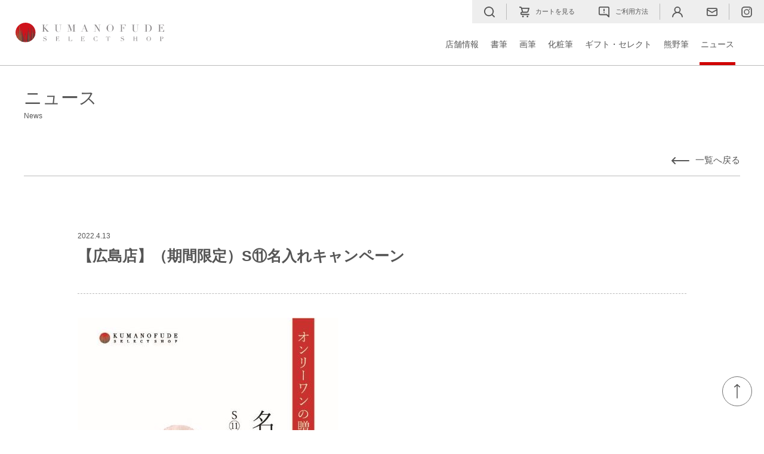

--- FILE ---
content_type: text/html; charset=UTF-8
request_url: https://kumanofude.com/2022/04/1566/
body_size: 19550
content:
<!doctype html>
<html lang="ja">
	<head>
		<meta charset="UTF-8">

		<meta name="viewport" content="width=device-width,initial-scale =1">
		<title>  【広島店】（期間限定）S⑪名入れキャンペーン　｜　熊野筆セレクトショップ　ショッピングサイト</title>		<meta name="description" content="熊野筆セレクトショップは化粧筆、書筆、画筆を取り扱う熊野筆のオフィシャルショップです。熊野筆のコンセプトである、natural hair ends are used.をメインビジュアルとして取り入れています。また、筆をテーマとした日本で唯一のミュージアム「筆の里工房」館内で、約1,500種類の熊野筆を取り扱う「熊野筆セレクトショップ本店」をフラッグシップ店とし、「広島店」「銀座店」の３店舗を展開しています。" />
		
		
		<link rel="icon" type="image/x-icon" href="https://kumanofude.com/favicon.ico">
		<link rel="apple-touch-icon" sizes="180x180" href="https://kumanofude.com/apple-touch-icon-180x180.png">
		
		
		<link rel="stylesheet" href="https://kumanofude.com/select/wp-content/themes/ss/css/style.css?v=0427303">
				<link rel="stylesheet" href="https://kumanofude.com/select/wp-content/themes/ss/css/pages/news.css?v=0113831">
		
				<link rel="stylesheet" href="https://kumanofude.com/select/wp-content/themes/ss/css/shop_style.css?v=0114852">

		
		<meta name='robots' content='max-image-preview:large' />
<link rel='stylesheet' id='sbi_styles-css'  href='https://kumanofude.com/select/wp-content/plugins/instagram-feed/css/sbi-styles.min.css?ver=6.6.1' type='text/css' media='all' />
<link rel='stylesheet' id='wp-block-library-css'  href='https://kumanofude.com/select/wp-includes/css/dist/block-library/style.min.css?ver=5.8.3' type='text/css' media='all' />
<script type='text/javascript' src='https://kumanofude.com/select/wp-includes/js/jquery/jquery.min.js?ver=3.6.0' id='jquery-core-js'></script>
<script type='text/javascript' src='https://kumanofude.com/select/wp-includes/js/jquery/jquery-migrate.min.js?ver=3.3.2' id='jquery-migrate-js'></script>
<script type='text/javascript' src='https://cdnjs.cloudflare.com/polyfill/v3/polyfill.js?ver=5.8.3' id='polyfill-js'></script>
<script type='text/javascript' src='https://kumanofude.com/select/wp-content/plugins/fude/js/vue.global.prod.js?ver=5.8.3' id='vue-js'></script>
<link rel="canonical" href="https://kumanofude.com/2022/04/1566/" />
<link rel='shortlink' href='https://kumanofude.com/?p=1566' />

		     

		<script src="https://kumanofude.com/select/wp-content/themes/ss/js/script.js" type="text/javascript"></script>
		<script src="https://kumanofude.com/select/wp-content/themes/ss/js/jquery.aniview.js"></script>
		<!-- Google Tag Manager -->
		<script>(function(w,d,s,l,i){w[l]=w[l]||[];w[l].push({'gtm.start':
		new Date().getTime(),event:'gtm.js'});var f=d.getElementsByTagName(s)[0],
		j=d.createElement(s),dl=l!='dataLayer'?'&l='+l:'';j.async=true;j.src=
		'https://www.googletagmanager.com/gtm.js?id='+i+dl;f.parentNode.insertBefore(j,f);
		})(window,document,'script','dataLayer','GTM-M3HG2CZ');</script>
		<!-- End Google Tag Manager -->


			</head>

			<body>
				<!-- Google Tag Manager (noscript) -->
				<noscript><iframe src="https://www.googletagmanager.com/ns.html?id=GTM-M3HG2CZ"
				height="0" width="0" style="display:none;visibility:hidden"></iframe></noscript>
				<!-- End Google Tag Manager (noscript) -->
				<header>
					<div  class="flex-ce sp-flex-ce">
						<div class="logo"><a href="https://kumanofude.com/"><img src="https://kumanofude.com/select/wp-content/themes/ss/img/common/logo.svg" alt="熊野筆セレクトショップ"></a></div><!-- /.logo -->

				<div class="sp-sub_nav">
					<div class="search"><a href="https://kumanofude.com/search/"><span class="search ico"></span></a></div>
					<div class="cart"><a href="https://kumanofude.com/cart/"><span class="cart ico"></span></a></div>
				</div><!-- /.sub_nav sp-block -->
					<div>
					<div class="sub_nav flex-mce sp-flex-mce">
						<div class="search"><a href="https://kumanofude.com/search/"><span class="search ico"></span></a></div>
						<div class="cart"><a href="https://kumanofude.com/cart/"><span class="cart ico"></span>カートを見る</a></div>
						<div class="guide"><a href="https://kumanofude.com/guide/"><span class="guide ico"></span>ご利用方法</a></div>
						<div class="user"><a href="https://kumanofude.com/mypage/"><span class="user ico"></span></a></div>
						<div class="mail"><a href="https://kumanofude.com/contact/"><span class="mail ico"></span></a></div>
						<div class="ig"><a href="https://www.instagram.com/kumanofudeselectshop/" target="_blank"><span class="ig ico"></span></a></div>
					</div>
					<nav class="main_nav">
						<div class="sp-top_nav">
							<div class="guide"><a href="https://kumanofude.com/guide/"><span class="guide ico"></span>ご利用方法</a></div>
							<div class="user"><a href="https://kumanofude.com/mypage/"><span class="user ico"></span>マイページ</a></div>
							<div class="mail"><a href="https://kumanofude.com/contact/"><span class="mail ico"></span>お問い合わせ</a></div>
						</div><!-- /.sp-top_nav -->
						<ol class="flex-ce sp-flex">
	<li class="head child_in "><a href="https://kumanofude.com/shop/">店舗情報</a>
		<ul class="child">
			<li><a href="https://kumanofude.com/shop/honten/">本店</a></li>
			<li><a href="https://kumanofude.com/shop/hiroshima/">広島店</a></li>
			<li><a href="https://kumanofude.com/shop/ginza/">銀座店</a></li>
		</ul>
	</li>
	<li class="head child_in "><a href="https://kumanofude.com/syo/">書筆</a>
		<ul class="child">
			<li><a href="https://kumanofude.com/list/101/">大きな字を書く</a></li>
			<li><a href="https://kumanofude.com/list/102/">半紙に書く</a></li>
			<li><a href="https://kumanofude.com/list/103/">はがきに書く宛名・芳名録</a></li>
			<li><a href="https://kumanofude.com/list/104/">写経を書く</a></li>
			<li><a href="https://kumanofude.com/list/105/">色紙に書く</a></li>
			<li><a href="https://kumanofude.com/list/106/">賞状・筆耕する</a></li>
			<li><a href="https://kumanofude.com/list/107/">仮名を書く</a></li>
			<li><a href="https://kumanofude.com/list/108/">面相筆を選ぶ</a></li>
			<li><a href="https://kumanofude.com/list/109/">羊毛・特殊筆</a></li>
			<li><a href="https://kumanofude.com/list/110/">工芸士の筆</a></li>
			<li><a href="https://kumanofude.com/list/111/">セット</a></li>
		</ul><!-- /.child -->
	</li>
	<li class="head child_in "><a href="https://kumanofude.com/ga/">画筆</a>
		<ul class="child">
			<li><a href="https://kumanofude.com/list/212/">水彩画を描く</a></li>
			<li><a href="https://kumanofude.com/list/213/">油彩画を描く</a></li>
			<li><a href="https://kumanofude.com/list/214/">絵てがみを描く</a></li>
			<li><a href="https://kumanofude.com/list/215/">日本画・水墨画を描く</a></li>
			<li><a href="https://kumanofude.com/list/216/">工芸品を描く</a></li>
			<li><a href="https://kumanofude.com/list/217/">その他絵を描く</a></li>
			<li><a href="https://kumanofude.com/list/211/">セット</a></li>
		</ul><!-- /.child -->
	</li>
	<li class="head child_in "><a href="https://kumanofude.com/make/">化粧筆</a>
		<ul class="child">
			<li><a href="https://kumanofude.com/list/311/">セット</a></li>
			<li><a href="https://kumanofude.com/list/318/">ベース</a></li>
			<li><a href="https://kumanofude.com/list/319/">チーク</a></li>
			<li><a href="https://kumanofude.com/list/320/">アイメイク</a></li>
			<li><a href="https://kumanofude.com/list/321/">アイブロウ</a></li>
			<li><a href="https://kumanofude.com/list/322/">リップ</a></li>
			<li><a href="https://kumanofude.com/list/317/">洗顔・筆ケース・その他</a></li>
		</ul><!-- /.child -->
	</li>
	<li class="head child_in "><a href="https://kumanofude.com/gift/">ギフト・セレクト</a>
		<ul class="child">
			<li><a href="https://kumanofude.com/gift/">SS・S・Uシリーズ</a></li>
			<li><a href="https://kumanofude.com/gift/original/">ギフトセレクション</a></li>
			<li><a href="https://kumanofude.com/gift/museumshop/">ミュージアムショップ</a></li>
			<li><a href="https://kumanofude.com/gift/kogeishi/">伝統工芸士の筆</a></li>
			<li><a href="https://kumanofude.com/gift/memorial/">誕生記念筆</a></li>
			<li><a href="https://kumanofude.com/gift/considerable/">大口購入について</a></li>
		</ul><!-- /.child -->
	</li>
	<li class="head child_in "><a href="https://kumanofude.com/kumanofude/">熊野筆</a>
		<ul class="child">
			<li><a href="https://kumanofude.com/kumanofude/about/">熊野筆とは</a></li>
			<li><a href="https://kumanofude.com/column/">筆のある暮らし</a></li>
			<li><a href="https://kumanofude.com/kumanofude/material/">原材料について</a></li>
			<li><a href="https://kumanofude.com/kumanofude/care/">筆のお手入れ方法</a></li>
			<li><a href="https://kumanofude.com/kumanofude/choose/">筆の選び方</a></li>
			<li><a href="https://kumanofude.com/kumanofude/maker/">取扱メーカー一覧</a></li>
		</ul><!-- /.child -->
	</li>
	<li class="head head_only select"><a href="https://kumanofude.com/news/">ニュース</a></li>
			<li class="head foot_only">
		<a href="https://kumanofude.com/news/">ニュース</a>
					</li>
	<li class="head foot_only"><a href="https://kumanofude.com/search/">絞込検索</a>
		<a href="https://kumanofude.com/cart/">カート</a>
		<a href="https://kumanofude.com/guide/">ご利用方法</a>
		<a href="https://kumanofude.com/mypage/">マイページ</a>
	</li>
	<li class="head foot_only"><a href="https://kumanofude.com/contact/">お問い合わせ</a></li>
	<li class="foot_only privacy">
		<a href="https://kumanofude.com/torihiki/">特定商取引法に基づく表示</a><br>
		<a href="https://kumanofude.com/privacy/">プライバシーポリシー</a><br>
		<a href="https://kumanofude.com/management/">運営団体</a>
	</li>
	<li class="sns">
		<div><a href="https://www.instagram.com/kumanofudeselectshop/" target="_blank"><img src="https://kumanofude.com/select/wp-content/themes/ss/img/common/ig.svg"></a></div>
			</li>
</ol>					</nav>


					<div id="sp_nav" class="sp-block">
						<img src="https://kumanofude.com/select/wp-content/themes/ss/img/common/menu.svg" alt="MENU" class="close">
						<img src="https://kumanofude.com/select/wp-content/themes/ss/img/common/menu_open.svg" alt="MENU" class="open">
										</div>
					</div>
				</div>
				</header>

<!--........................ヘッダーここまで.......................-->
<main class="news">

		<div class="title_area">
			<div class="title_box_mini">
				<h3>ニュース<span>News</span></h3>
			</div><!-- /.title_box_mini -->
		</div><!-- /.flex-ce -->

		<div class="shop_cate_title">
			
						
			<div class="flex-r page_title_column">
				<div>
					<p class="to_menu text-right"><a href="https://kumanofude.com/news/">一覧へ戻る</a></p>
				</div>
			</div>
		</div><!-- / .shop_cate_title -->


	<div class="center">
		
			<div class="column_title">
			<p class="date caption">2022.4.13</p><!-- /.date -->
			<div class="contents-title l-size bold">【広島店】（期間限定）S⑪名入れキャンペーン</div>
			</div><!-- /.column_title -->
		
			<section class="news_cont post_text">
				<p><img loading="lazy" class="alignnone size-full wp-image-1593" src="https://kumanofude.com/select/wp-content/uploads/2022/04/5376674098375d80e1ad7f5246e7321e-1.jpg" alt="" width="437" height="598" /></p>
<p>熊野筆セレクトショップ広島店にて、</p>
<p>期間限定、商品限定で名入れ無料サービスを行います。</p>
<p>&nbsp;</p>
<p>令和4年4月13日（水）～5月31日（火）</p>
<p>対象商品　Sシリーズ　S⑪パウダーブラシ</p>
<p>仕上がりの目安　２～３週間</p>
<p>&nbsp;</p>
<p>詳しくは<a href="https://kumanofude.com/shop/hiroshima/">広島店</a>のスタッフまでお電話にてお問合せください。</p>
			</section>

		</div>
		<!-- /.center -->
	
		<div class="center">
	<div class="pagination">
					
					<div class="page_single flex-mce sp-flex-mce">
					<div><a href="https://kumanofude.com/2022/04/1634/" rel="next">new</a></div>
					<div><a href="https://kumanofude.com/2022/04/1540/" rel="prev">old</a></div>
				</div>

</div><!-- /.pagination -->	</div>

		<div class="under_line_box">
				<div class="ma20 sp-ma20">
					<p class="to_menu text-right"><a href="https://kumanofude.com/news/">一覧へ戻る</a></p>
				</div>
		</div>

	</main>

<!--.......................フッターここから.......................-->
<footer>
			<div class="totop"><a href="#"></a></div><!-- /.totop -->
			<div class="sitemap center">
				<div class="foot_logo"><a href="https://kumanofude.com/"><img src="https://kumanofude.com/select/wp-content/themes/ss/img/common/logo.svg"></a></div><!-- /.foot_logo -->
				<nav class="foot_nav">
					<ol class="flex-ce sp-flex">
	<li class="head child_in "><a href="https://kumanofude.com/shop/">店舗情報</a>
		<ul class="child">
			<li><a href="https://kumanofude.com/shop/honten/">本店</a></li>
			<li><a href="https://kumanofude.com/shop/hiroshima/">広島店</a></li>
			<li><a href="https://kumanofude.com/shop/ginza/">銀座店</a></li>
		</ul>
	</li>
	<li class="head child_in "><a href="https://kumanofude.com/syo/">書筆</a>
		<ul class="child">
			<li><a href="https://kumanofude.com/list/101/">大きな字を書く</a></li>
			<li><a href="https://kumanofude.com/list/102/">半紙に書く</a></li>
			<li><a href="https://kumanofude.com/list/103/">はがきに書く宛名・芳名録</a></li>
			<li><a href="https://kumanofude.com/list/104/">写経を書く</a></li>
			<li><a href="https://kumanofude.com/list/105/">色紙に書く</a></li>
			<li><a href="https://kumanofude.com/list/106/">賞状・筆耕する</a></li>
			<li><a href="https://kumanofude.com/list/107/">仮名を書く</a></li>
			<li><a href="https://kumanofude.com/list/108/">面相筆を選ぶ</a></li>
			<li><a href="https://kumanofude.com/list/109/">羊毛・特殊筆</a></li>
			<li><a href="https://kumanofude.com/list/110/">工芸士の筆</a></li>
			<li><a href="https://kumanofude.com/list/111/">セット</a></li>
		</ul><!-- /.child -->
	</li>
	<li class="head child_in "><a href="https://kumanofude.com/ga/">画筆</a>
		<ul class="child">
			<li><a href="https://kumanofude.com/list/212/">水彩画を描く</a></li>
			<li><a href="https://kumanofude.com/list/213/">油彩画を描く</a></li>
			<li><a href="https://kumanofude.com/list/214/">絵てがみを描く</a></li>
			<li><a href="https://kumanofude.com/list/215/">日本画・水墨画を描く</a></li>
			<li><a href="https://kumanofude.com/list/216/">工芸品を描く</a></li>
			<li><a href="https://kumanofude.com/list/217/">その他絵を描く</a></li>
			<li><a href="https://kumanofude.com/list/211/">セット</a></li>
		</ul><!-- /.child -->
	</li>
	<li class="head child_in "><a href="https://kumanofude.com/make/">化粧筆</a>
		<ul class="child">
			<li><a href="https://kumanofude.com/list/311/">セット</a></li>
			<li><a href="https://kumanofude.com/list/318/">ベース</a></li>
			<li><a href="https://kumanofude.com/list/319/">チーク</a></li>
			<li><a href="https://kumanofude.com/list/320/">アイメイク</a></li>
			<li><a href="https://kumanofude.com/list/321/">アイブロウ</a></li>
			<li><a href="https://kumanofude.com/list/322/">リップ</a></li>
			<li><a href="https://kumanofude.com/list/317/">洗顔・筆ケース・その他</a></li>
		</ul><!-- /.child -->
	</li>
	<li class="head child_in "><a href="https://kumanofude.com/gift/">ギフト・セレクト</a>
		<ul class="child">
			<li><a href="https://kumanofude.com/gift/">SS・S・Uシリーズ</a></li>
			<li><a href="https://kumanofude.com/gift/original/">ギフトセレクション</a></li>
			<li><a href="https://kumanofude.com/gift/museumshop/">ミュージアムショップ</a></li>
			<li><a href="https://kumanofude.com/gift/kogeishi/">伝統工芸士の筆</a></li>
			<li><a href="https://kumanofude.com/gift/memorial/">誕生記念筆</a></li>
			<li><a href="https://kumanofude.com/gift/considerable/">大口購入について</a></li>
		</ul><!-- /.child -->
	</li>
	<li class="head child_in "><a href="https://kumanofude.com/kumanofude/">熊野筆</a>
		<ul class="child">
			<li><a href="https://kumanofude.com/kumanofude/about/">熊野筆とは</a></li>
			<li><a href="https://kumanofude.com/column/">筆のある暮らし</a></li>
			<li><a href="https://kumanofude.com/kumanofude/material/">原材料について</a></li>
			<li><a href="https://kumanofude.com/kumanofude/care/">筆のお手入れ方法</a></li>
			<li><a href="https://kumanofude.com/kumanofude/choose/">筆の選び方</a></li>
			<li><a href="https://kumanofude.com/kumanofude/maker/">取扱メーカー一覧</a></li>
		</ul><!-- /.child -->
	</li>
	<li class="head head_only select"><a href="https://kumanofude.com/news/">ニュース</a></li>
			<li class="head foot_only">
		<a href="https://kumanofude.com/news/">ニュース</a>
					</li>
	<li class="head foot_only"><a href="https://kumanofude.com/search/">絞込検索</a>
		<a href="https://kumanofude.com/cart/">カート</a>
		<a href="https://kumanofude.com/guide/">ご利用方法</a>
		<a href="https://kumanofude.com/mypage/">マイページ</a>
	</li>
	<li class="head foot_only"><a href="https://kumanofude.com/contact/">お問い合わせ</a></li>
	<li class="foot_only privacy">
		<a href="https://kumanofude.com/torihiki/">特定商取引法に基づく表示</a><br>
		<a href="https://kumanofude.com/privacy/">プライバシーポリシー</a><br>
		<a href="https://kumanofude.com/management/">運営団体</a>
	</li>
	<li class="sns">
		<div><a href="https://www.instagram.com/kumanofudeselectshop/" target="_blank"><img src="https://kumanofude.com/select/wp-content/themes/ss/img/common/ig.svg"></a></div>
			</li>
</ol>				</nav>
			</div><!-- /.sitemap -->

			<div class="wide-contents flex-ce flex-re">
				<div class="banner flex">
					<div><a href="http://fude.or.jp/jp/" target="_blank"><img src="https://kumanofude.com/select/wp-content/themes/ss/img/common/fudeor.png"></a></div>
					<div><a href="https://fudenomachi.jp/" target="_blank"><img src="https://kumanofude.com/select/wp-content/themes/ss/img/common/kjin.png"></a></div>
					<div><a href="https://www.town.kumano.hiroshima.jp/www/index.html" target="_blank"><img src="https://kumanofude.com/select/wp-content/themes/ss/img/common/kumano.png"></a></div>
				</div><!-- /.banner -->
				
				<div class="center sp-ma40 sp-block"><div class="foot_logo"><a href="https://kumanofude.com/"><img src="https://kumanofude.com/select/wp-content/themes/ss/img/common/logo.png"></a></div><!-- /.foot_logo --></div>
				<p class="copyright">Copyright (c) Kumanofude Selectshop All rights reserved.</p>
			</div><!-- /.flex-ce -->
		</footer>

        		<script>
			jQuery(window).load(function () {
				jQuery('.aniview').AniView();
			});
			
		</script>
		<!-- Instagram Feed JS -->
<script type="text/javascript">
var sbiajaxurl = "https://kumanofude.com/select/wp-admin/admin-ajax.php";
</script>
<script type='text/javascript' src='https://kumanofude.com/select/wp-includes/js/wp-embed.min.js?ver=5.8.3' id='wp-embed-js'></script>
	</body>
</html>

--- FILE ---
content_type: text/css
request_url: https://kumanofude.com/select/wp-content/themes/ss/css/style.css?v=0427303
body_size: 45189
content:
@charset "UTF-8";
@import url(base/reset.css);
/****************************************
common.scss
/****************************************

          common

*****************************************/
@import url(components/animate.css);
.clearfix::after {
  content: "";
  display: block;
  clear: both; }

.float-l {
  float: left; }

.float-r {
  float: right; }

.postion-r {
  position: relative; }

.postion-a {
  position: absolute; }

@media print, screen and (min-width: 768px) {
  .ma100 {
    margin-bottom: 100px; }

  .ma90 {
    margin-bottom: 90px; }

  .ma80 {
    margin-bottom: 80px; }

  .ma70 {
    margin-bottom: 70px; }

  .ma60 {
    margin-bottom: 60px; }

  .ma55 {
    margin-bottom: 55px; }

  .ma50 {
    margin-bottom: 50px; }

  .ma45 {
    margin-bottom: 45px; }

  .ma40 {
    margin-bottom: 40px; }

  .ma35 {
    margin-bottom: 35px; }

  .ma35 {
    margin-bottom: 35px; }

  .ma30 {
    margin-bottom: 30px; }

  .ma25 {
    margin-bottom: 25px; }

  .ma20 {
    margin-bottom: 20px; }

  .ma15 {
    margin-bottom: 15px; }

  .ma10 {
    margin-bottom: 10px; } }
@media screen and (max-width: 767px) {
  .sp-ma100 {
    margin-bottom: 100px; }

  .sp-ma90 {
    margin-bottom: 90px; }

  .sp-ma80 {
    margin-bottom: 80px; }

  .sp-ma70 {
    margin-bottom: 70px; }

  .sp-ma60 {
    margin-bottom: 60px; }

  .sp-ma55 {
    margin-bottom: 55px; }

  .sp-ma50 {
    margin-bottom: 50px; }

  .sp-ma45 {
    margin-bottom: 45px; }

  .sp-ma40 {
    margin-bottom: 40px; }

  .sp-ma35 {
    margin-bottom: 35px; }

  .sp-ma35 {
    margin-bottom: 35px; }

  .sp-ma30 {
    margin-bottom: 30px; }

  .sp-ma25 {
    margin-bottom: 25px; }

  .sp-ma20 {
    margin-bottom: 20px; }

  .sp-ma15 {
    margin-bottom: 15px; }

  .sp-ma10 {
    margin-bottom: 10px; } }
.pc-block {
  display: block; }
  @media screen and (max-width: 767px) {
    .pc-block {
      display: none; } }

.sp-block {
  display: none; }
  @media screen and (max-width: 767px) {
    .sp-block {
      display: block; } }

/* リスト付きナンバー */
ul.num {
  list-style: decimal; }
  ul.num li {
    margin-left: 20px; }

/****************************************

          レイアウト

*****************************************/
.center {
  max-width: 1100px;
  margin-left: auto;
  margin-right: auto; }
  @media print, screen and (min-width: 768px) {
    .center {
      padding-left: 40px;
      padding-right: 40px; } }
  @media screen and (max-width: 767px) {
    .center {
      padding-left: 5%;
      padding-right: 5%; } }

.wide-contents {
  max-width: 1300px;
  width: 90%;
  margin-left: auto;
  margin-right: auto; }

.max-inner {
  max-width: 960px;
  margin-left: auto;
  margin-right: auto; }

.mini-contents {
  max-width: 900px;
  width: 100%;
  margin-left: auto;
  margin-right: auto; }

@media print, screen and (min-width: 768px) {
  .tablet90 {
    margin-left: 5%;
    margin-right: 5%;
    width: 90%; } }
@media screen and (min-width: 1000px) {
  .tablet90 {
    margin-left: auto;
    margin-right: auto;
    width: 100%; } }
@media screen and (max-width: 767px) {
  .tablet90 {
    width: 90%;
    margin-left: 5%;
    margin-right: 5%; } }

/****************************************

          カラム

*****************************************/
.col2-list::after {
  content: '';
  display: block;
  clear: both; }
.col2-list > * {
  margin-left: 0;
  margin-top: 0;
  float: left;
  width: calc((100% - 10px) / 2); }
  .col2-list > * + *:not(:nth-child(2n+1)) {
    margin-left: 10px; }
  .col2-list > *:not(:nth-child(-n+2)) {
    margin-top: 10px; }

@media screen and (max-width: 767px) {
  .col2-list > * {
    float: none;
    width: 100%; }

  .col2-list > * + *:not(:nth-child(2n+1)) {
    margin-left: 0px; } }
.col3-list::after {
  content: '';
  display: block;
  clear: both; }
.col3-list > * {
  margin-left: 0;
  margin-top: 0;
  float: left;
  width: calc((100% - 20px) / 3); }
  .col3-list > * + *:not(:nth-child(3n+1)) {
    margin-left: 10px; }
  .col3-list > *:not(:nth-child(-n+3)) {
    margin-top: 10px; }

@media screen and (max-width: 767px) {
  .col3-list > * {
    float: none;
    width: 100%; }

  .col3-list > * + *:not(:nth-child(3n+1)) {
    margin-left: 0px; } }
.col4-list::after {
  content: '';
  display: block;
  clear: both; }
.col4-list > * {
  margin-left: 0;
  margin-top: 0;
  float: left;
  width: calc((100% - 30px) / 4); }
  .col4-list > * + *:not(:nth-child(4n+1)) {
    margin-left: 10px; }
  .col4-list > *:not(:nth-child(-n+4)) {
    margin-top: 10px; }

@media screen and (max-width: 767px) {
  .col4-list > * {
    float: none;
    width: 100%; }

  .col4-list > * + *:not(:nth-child(4n+1)) {
    margin-left: 0px; } }
/****************************************

          flex

*****************************************/
@media print, screen and (min-width: 768px) {
  .flex {
    display: -webkit-box;
    display: -webkit-flex;
    display: -moz-flex;
    display: -ms-flex;
    display: -o-flex;
    display: flex;
    flex-wrap: wrap; } }
@media screen and (max-width: 767px) {
  .sp-flex {
    display: -webkit-box;
    display: -webkit-flex;
    display: -moz-flex;
    display: -ms-flex;
    display: -o-flex;
    display: flex;
    flex-wrap: wrap; } }
@media print, screen and (min-width: 768px) {
  .flex-ce {
    display: -webkit-box;
    display: -webkit-flex;
    display: -moz-flex;
    display: -ms-flex;
    display: -o-flex;
    display: flex;
    -webkit-box-pack: justify;
    -ms-flex-pack: justify;
    -webkit-justify-content: space-between;
    justify-content: space-between; } }
@media screen and (max-width: 767px) {
  .sp-flex-ce {
    display: -webkit-box;
    display: -webkit-flex;
    display: -moz-flex;
    display: -ms-flex;
    display: -o-flex;
    display: flex;
    -webkit-box-pack: justify;
    -ms-flex-pack: justify;
    -webkit-justify-content: space-between;
    justify-content: space-between; } }
@media print, screen and (min-width: 768px) {
  .flex-txt-ce {
    display: -webkit-box;
    display: -webkit-flex;
    display: -moz-flex;
    display: -ms-flex;
    display: -o-flex;
    display: flex;
    -webkit-box-align: center;
    -ms-flex-align: center;
    -webkit-align-items: center;
    align-items: center; } }
@media screen and (max-width: 767px) {
  .sp-flex-txt-ce {
    display: -webkit-box;
    display: -webkit-flex;
    display: -moz-flex;
    display: -ms-flex;
    display: -o-flex;
    display: flex;
    -webkit-box-align: center;
    -ms-flex-align: center;
    -webkit-align-items: center;
    align-items: center; } }
@media print, screen and (min-width: 768px) {
  .flex-mce {
    display: -webkit-box;
    display: -webkit-flex;
    display: -moz-flex;
    display: -ms-flex;
    display: -o-flex;
    display: flex;
    -webkit-box-pack: center;
    -ms-flex-pack: center;
    -webkit-justify-content: center;
    justify-content: center;
    -webkit-justify-content: center;
    justify-content: center;
    -webkit-box-align: center;
    -ms-flex-align: center;
    -webkit-align-items: center;
    align-items: center; } }
@media screen and (max-width: 767px) {
  .sp-flex-mce {
    display: -webkit-box;
    display: -webkit-flex;
    display: -moz-flex;
    display: -ms-flex;
    display: -o-flex;
    display: flex;
    -webkit-box-pack: center;
    -ms-flex-pack: center;
    -webkit-justify-content: center;
    justify-content: center;
    -webkit-justify-content: center;
    justify-content: center;
    -webkit-box-align: center;
    -ms-flex-align: center;
    -webkit-align-items: center;
    align-items: center; } }
@media print, screen and (min-width: 768px) {
  .flex-u {
    display: -webkit-box;
    display: -moz-box;
    display: -webkit-flexbox;
    display: -moz-flexbox;
    display: -ms-flexbox;
    display: -webkit-flex;
    display: -moz-flex;
    display: flex;
    -webkit-box-align: end;
    -moz-box-align: end;
    -ms-flex-align: end;
    -webkit-align-items: flex-end;
    -moz-align-items: flex-end;
    align-items: flex-end; } }
@media screen and (max-width: 767px) {
  .sp-flex-u {
    display: -webkit-box;
    display: -moz-box;
    display: -webkit-flexbox;
    display: -moz-flexbox;
    display: -ms-flexbox;
    display: -webkit-flex;
    display: -moz-flex;
    display: flex;
    -webkit-box-align: end;
    -moz-box-align: end;
    -ms-flex-align: end;
    -webkit-align-items: flex-end;
    -moz-align-items: flex-end;
    align-items: flex-end; } }
@media print, screen and (min-width: 768px) {
  .flex-t {
    -webkit-box-direction: normal;
    -moz-box-direction: normal;
    -webkit-box-orient: vertical;
    -moz-box-orient: vertical;
    -webkit-flex-direction: column;
    -moz-flex-direction: column;
    flex-direction: column; } }
@media screen and (max-width: 767px) {
  .sp-flex-t {
    -webkit-box-direction: normal;
    -moz-box-direction: normal;
    -webkit-box-orient: vertical;
    -moz-box-orient: vertical;
    -webkit-flex-direction: column;
    -moz-flex-direction: column;
    flex-direction: column; } }
@media print, screen and (min-width: 768px) {
  .flex-re {
    -webkit-box-direction: normal;
    -moz-box-direction: normal;
    -webkit-box-orient: vertical;
    -moz-box-orient: vertical;
    -webkit-flex-direction: row-reverse;
    -moz-flex-direction: row-reverse;
    flex-direction: row-reverse; } }
@media screen and (max-width: 767px) {
  .flex-re {
    -webkit-box-direction: normal;
    -moz-box-direction: normal;
    -webkit-box-orient: vertical;
    -moz-box-orient: vertical;
    -webkit-flex-direction: row-reverse;
    -moz-flex-direction: row-reverse;
    flex-direction: row-reverse; } }
@media print, screen and (min-width: 768px) {
  .flex-ue {
    -webkit-box-align: start;
    -moz-box-align: start;
    -ms-flex-align: start;
    -webkit-align-items: flex-start;
    -moz-align-items: flex-start;
    align-items: flex-start; } }
@media screen and (max-width: 767px) {
  .sp-flex-ue {
    -webkit-box-align: start;
    -moz-box-align: start;
    -ms-flex-align: start;
    -webkit-align-items: flex-start;
    -moz-align-items: flex-start;
    align-items: flex-start; } }
@media print, screen and (min-width: 768px) {
  .flex-o {
    -webkit-box-ordinal-group: -1;
    -moz-box-ordinal-group: -1;
    -webkit-flex-order: -1;
    -moz-flex-order: -1;
    -webkit-order: -1;
    -moz-order: -1;
    order: -1; } }
@media screen and (max-width: 767px) {
  .sp-flex-o {
    -webkit-box-ordinal-group: -1;
    -moz-box-ordinal-group: -1;
    -webkit-flex-order: -1;
    -moz-flex-order: -1;
    -webkit-order: -1;
    -moz-order: -1;
    order: -1; } }
@media print, screen and (min-width: 768px) {
  .flex-rt {
    display: -webkit-box;
    display: -moz-box;
    display: -webkit-flexbox;
    display: -moz-flexbox;
    display: -ms-flexbox;
    display: -webkit-flex;
    display: -moz-flex;
    display: flex;
    -webkit-box-direction: reverse;
    -moz-box-direction: reverse;
    -webkit-box-orient: vertical;
    -moz-box-orient: vertical;
    -webkit-flex-direction: column-reverse;
    -moz-flex-direction: column-reverse;
    flex-direction: column-reverse; } }
@media screen and (max-width: 767px) {
  .sp-flex-rt {
    display: -webkit-box;
    display: -moz-box;
    display: -webkit-flexbox;
    display: -moz-flexbox;
    display: -ms-flexbox;
    display: -webkit-flex;
    display: -moz-flex;
    display: flex;
    -webkit-box-direction: reverse;
    -moz-box-direction: reverse;
    -webkit-box-orient: vertical;
    -moz-box-orient: vertical;
    -webkit-flex-direction: column-reverse;
    -moz-flex-direction: column-reverse;
    flex-direction: column-reverse; } }
@media print, screen and (min-width: 768px) {
  .flex-r {
    display: -webkit-box;
    display: -moz-box;
    display: -ms-flexbox;
    display: -webkit-flex;
    display: -moz-flex;
    display: flex;
    -webkit-box-pack: end;
    -ms-flex-pack: end;
    -webkit-justify-content: flex-end;
    justify-content: flex-end; } }
@media screen and (max-width: 767px) {
  .sp-flex-r {
    display: -webkit-box;
    display: -moz-box;
    display: -ms-flexbox;
    display: -webkit-flex;
    display: -moz-flex;
    display: flex;
    -webkit-box-pack: end;
    -ms-flex-pack: end;
    -webkit-justify-content: flex-end;
    justify-content: flex-end; } }
  @media screen and (max-width: 767px) and (max-width: 767px) {
    .sp-flex-r {
      display: block; } }

/****************************************

          Typography

*****************************************/
html {
  font-size: 62.5%; }

body {
  font-size: 1.5rem;
  line-height: 1.8;
  color: #555;
  font-family: "Hiragino Kaku Gothic ProN", "Hiragino Kaku Gothic Pro", "メイリオ", "Meiryo", sans-serif;
  overflow-x: hidden; }

* {
  font-family: inherit;
  font-size: inherit;
  line-height: inherit; }

main a {
  color: #D00000; }

address {
  font-style: normal; }

.bold {
  font-weight: bold; }

.text-center {
  text-align: center; }

.text-right {
  text-align: right; }

.color_red {
  color: #D00000; }

.color_orange {
  color: #ED663A; }

input, select {
  font-size: 100%;
  padding: 3px;
  color: #555; }

/****************************************

          button

*****************************************/
/*
 * Remove text-shadow in selection highlight: h5bp.com/i
 * These selection rule sets have to be separate.
 * Customize the background color to match your design.
 */
::-moz-selection {
  background: #b3d4fc;
  text-shadow: none; }

::selection {
  background: #b3d4fc;
  text-shadow: none; }

/*
 * Remove the gap between images, videos, audio and canvas and the bottom of
 * their containers: h5bp.com/i/440
 */
audio,
canvas,
img,
video {
  vertical-align: middle; }

/*
 * Allow only vertical resizing of textareas.
 */
textarea {
  resize: vertical;
  vertical-align: top; }

label,
select,
input[type=submit] {
  cursor: pointer; }

/****************************************

          link

*****************************************/
a:hover,
a:focus,
a:active {
  transition: all 0.8s ease 0s; }

img {
  max-width: 100%;
  max-height: 100%;
  width: auto;
  height: auto;
  vertical-align: top;
  font-size: 0;
  line-height: 0; }

.main_img img {
  max-width: none;
  max-height: none;
  width: 100%; }

@media screen and (max-width: 767px) {
  .titlepage_pic {
    overflow: hidden; }
    .titlepage_pic img {
      width: 150%; } }
/********************
loading
********************/
#loading {
  background: white;
  position: fixed;
  z-index: 9999;
  width: 100%;
  height: 100%;
  left: 0;
  top: 0; }

/********************
animation setting
********************/
@-webkit-keyframes loadingAnim {
  0% {
    width: 100%;
    -webkit-transform: translate(100%);
    transform: translate(100%); }
  100% {
    width: 0%;
    -webkit-transform: translate(0);
    transform: translate(0); } }
@keyframes loadingAnim {
  0% {
    width: 100%;
    -webkit-transform: translate(100%);
    transform: translate(100%); }
  100% {
    width: 0%;
    -webkit-transform: translate(0);
    transform: translate(0); } }
/********************
赤線付きレイアウト
********************/
@media print, screen and (min-width: 768px) {
  .line-contents {
    margin: 40px auto 100px; } }
@media screen and (max-width: 767px) {
  .line-contents {
    margin: 20px auto 40px; } }
.line-contents .flex {
  align-items: center; }
.line-contents .text {
  background: white;
  border-right: 6px #D00000 solid;
  transition: 1s cubic-bezier(0.42, 0, 0.17, 1.01);
  transition-delay: .1s;
  transform: translate(-50px, 0);
  width: 0%;
  z-index: 2;
  opacity: 0; }
  .line-contents .text a {
    color: #555;
    padding: 40px;
    display: block;
    position: relative; }
    .line-contents .text a::after {
      content: "";
      display: block;
      width: 31px;
      height: 12px;
      z-index: 2;
      background: url(../img/common/arrow.svg) no-repeat center;
      background-size: contain;
      margin: 20px 0 0 auto;
      transition: ease .3s; }
    .line-contents .text a:hover::after {
      margin-right: -15px; }
  @media print, screen and (min-width: 768px) {
    .line-contents .text {
      margin-left: -10%;
      margin-top: 10%;
      width: 40%; } }
  @media screen and (max-width: 767px) {
    .line-contents .text {
      margin: -10% 5% 0 auto;
      width: 80%; } }
.line-contents h2 {
  line-height: 150%; }
.line-contents .img {
  position: relative; }
  @media print, screen and (min-width: 768px) {
    .line-contents .img {
      width: 60%; } }
  @media screen and (max-width: 767px) {
    .line-contents .img {
      width: 80%; } }
  .line-contents .img::after {
    content: "";
    display: block;
    position: absolute;
    width: 100%;
    height: 100%;
    top: 0;
    right: 0;
    background: white;
    transition: 0.4s cubic-bezier(0.42, 0, 0.17, 1.01); }
.line-contents.re .text {
  border-left: 6px #D00000 solid;
  border-right: none;
  transform: translate(50px, 0); }
  @media print, screen and (min-width: 768px) {
    .line-contents.re .text {
      margin-right: -10%;
      margin-left: 0%; } }
  @media screen and (max-width: 767px) {
    .line-contents.re .text {
      margin: -10% auto 0 5%; } }
.line-contents.re .img::after {
  left: 0;
  right: auto; }
.line-contents.animated .text {
  opacity: 1;
  transform: translate(0); }
.line-contents.animated .img::after {
  width: 0%; }

/********************
news_list
********************/
.news_list li {
  border-bottom: solid 1px #777777; }
  .news_list li:first-child {
    border-top: solid 1px #777777; }
  .news_list li a {
    display: block; }
    @media print, screen and (min-width: 768px) {
      .news_list li a {
        padding: 15px 20px; }
        .news_list li a:hover {
          background-color: #777777; } }
    @media screen and (max-width: 767px) {
      .news_list li a {
        padding: 15px 0; } }
.news_list .flex {
  align-items: center; }
.news_list .date {
  font-size: 90%;
  margin: 5px  15px 0 0; }
.news_list .cat {
  display: inline-block;
  background: #8D8D8D;
  color: white;
  font-size: 80%;
  padding: 0 3px;
  margin: 0 2px; }
.news_list .title {
  font-weight: bold;
  font-size: 105%;
  margin: 10px auto 5px; }
.news_list .cont {
  font-weight: normal;
  line-height: 150%; }

/********************
コンテンツナビ（右上）
********************/
@media screen and (min-width: 1000px) {
  .list_nav {
    display: flex;
    justify-content: flex-end;
    flex-wrap: wrap; } }
.list_nav a {
  background: #EEEEEE;
  color: #555;
  display: flex;
  align-items: center;
  height: 100%;
  position: relative;
  font-size: 90%; }
  @media print, screen and (min-width: 768px) {
    .list_nav a {
      padding: 15px; } }
  @media screen and (max-width: 767px) {
    .list_nav a {
      padding: 10px 5%; } }
  .list_nav a.select, .list_nav a:hover {
    background: #CCCCCC; }

/* headfoot.scss

***************************************

          header

*****************************************/
header {
  position: fixed;
  z-index: 999;
  top: 0;
  width: 100%;
  background: white;
  border-bottom: solid 1px #BBBBBB;
  font-size: 1.4rem; }
  @media screen and (min-width: 768px) and (max-width: 999px) {
    header {
      padding: 0 20px; } }
  @media screen and (max-width: 767px) {
    header {
      padding: 0 5% 0 3%; } }
  header .logo {
    max-width: 300px;
    display: flex;
    align-items: center; }
    header .logo a {
      width: 100%; }
    header .logo img {
      width: 100%;
      display: block; }
    @media screen and (min-width: 1000px) {
      header .logo {
        padding: 25px;
        width: 35%; } }
    @media screen and (max-width: 1000px) {
      header .logo {
        padding: 15px 0;
        width: 45%; } }
    @media screen and (min-width: 768px) and (max-width: 999px) {
      header .logo {
        padding: 15px 0;
        width: 25%; } }
  @media screen and (min-width: 1000px) {
    header .sp-sub_nav {
      display: none; } }
  @media screen and (max-width: 1000px) {
    header .sp-sub_nav {
      display: flex;
      align-items: center; }
      header .sp-sub_nav div {
        margin: 0 15px; } }
  @media screen and (min-width: 768px) and (max-width: 999px) {
    header .sp-sub_nav {
      margin: 0 20px 0 auto; }
      header .sp-sub_nav .ico {
        width: 20px;
        height: 20px; } }
  @media screen and (max-width: 767px) {
    header .sp-sub_nav {
      margin: 0 5% 0 auto; } }
  @media screen and (min-width: 1000px) {
    header .sub_nav {
      width: auto;
      justify-content: flex-end;
      font-size: 1.2rem; }
      header .sub_nav div {
        background: #eee; }
      header .sub_nav a {
        padding: 10px 20px;
        display: block;
        font-size: 90%;
        transition: all 0.8s ease 0s; }
        header .sub_nav a:hover {
          background-color: #ccc; }
      header .sub_nav .ico.cart, header .sub_nav .ico.guide {
        margin-right: 10px; } }
  @media screen and (max-width: 1000px) {
    header .sub_nav {
      display: none; } }
  header .sub_nav div.guide,
  header .sub_nav div.mail,
  header .sub_nav div.search {
    position: relative; }
    header .sub_nav div.guide::after,
    header .sub_nav div.mail::after,
    header .sub_nav div.search::after {
      content: "";
      display: block;
      width: 1px;
      height: 70%;
      position: absolute;
      top: 15%;
      right: 0;
      background: #bbb; }
  @media screen and (max-width: 767px) {
    header .ico {
      width: 20px;
      height: 20px; } }
  @media screen and (min-width: 1000px) {
    header .main_nav {
      padding-right: 40px; }
      header .main_nav .sns {
        display: none; } }
  @media screen and (max-width: 1000px) {
    header .main_nav {
      display: none;
      position: fixed;
      width: 100%;
      height: 100%;
      padding-bottom: 60px;
      background: white;
      border-top: solid 1px black;
      overflow: scroll;
      left: 0; }
      header .main_nav .flex-ce {
        display: block;
        background: white;
        padding: 20px 0; }
      header .main_nav li {
        display: block;
        width: 100%; }
      header .main_nav .sns {
        display: block;
        border-top: solid 1px #707070;
        border-bottom: solid 1px #707070;
        margin-top: 20px; }
        header .main_nav .sns div {
          width: auto;
          height: 70px;
          border: none;
          margin: 0 20px; }
          header .main_nav .sns div a {
            width: auto; }
          header .main_nav .sns div img {
            width: 25px; } }
  header .main_nav .foot_only {
    display: none; }
  header .child {
    display: none;
    background: #ddd;
    top: 70px; }
    @media screen and (min-width: 1000px) {
      header .child {
        position: absolute;
        left: 0;
        width: 210px; } }
    @media screen and (max-width: 1000px) {
      header .child {
        position: static; } }
    header .child li {
      display: block; }
    header .child a {
      text-align: left;
      height: auto;
      display: block;
      color: #555; }
      @media screen and (min-width: 1000px) {
        header .child a {
          padding: 15px 20px; } }
      @media screen and (max-width: 1000px) {
        header .child a {
          padding-left: 10%; } }
  header li {
    align-items: center;
    line-height: 130%;
    text-align: center;
    display: flex;
    position: relative; }
    header li.select > a::after {
      content: "";
      display: block;
      position: absolute;
      background: #D00000;
      bottom: 0px; }
      @media screen and (min-width: 1000px) {
        header li.select > a::after {
          width: 80%;
          height: 5px;
          left: 10%; } }
      @media screen and (max-width: 1000px) {
        header li.select > a::after {
          width: 5px;
          height: 100%;
          left: 0%; } }
    @media screen and (min-width: 1000px) {
      header li {
        transition: all 0.8s ease 0s; }
        header li:hover {
          background: #CCCCCC; }
          header li:hover .child {
            color: black; } }
    @media screen and (max-width: 1000px) {
      header li.head.child_in {
        position: relative; }
        header li.head.child_in::before, header li.head.child_in::after {
          content: "";
          display: block;
          position: absolute;
          width: 16px;
          height: 2px;
          background: black;
          top: 25px;
          transform-origin: center; } }
    @media screen and (max-width: 1000px) and (min-width: 1000px) {
      header li.head.child_in::before, header li.head.child_in::after {
        right: 20px; } }
    @media screen and (max-width: 1000px) and (max-width: 1000px) {
      header li.head.child_in::before, header li.head.child_in::after {
        right: 5%; } }
    @media screen and (max-width: 1000px) {
        header li.head.child_in::after {
          transform: rotate(90deg); }
        header li.head.child_in.open::after {
          display: none; } }
    header li a {
      display: flex;
      align-items: center;
      padding: 0 10px;
      position: relative; }
      @media screen and (min-width: 1000px) {
        header li a {
          height: 70px; } }
      @media screen and (max-width: 1000px) {
        header li a {
          padding: 15px 5%;
          display: block;
          text-align: left;
          width: 60%; } }

.sp-top_nav {
  border-bottom: solid 1px #707070;
  background: white;
  display: flex;
  align-items: center;
  justify-content: center;
  padding: 20px 0;
  font-size: 1.2rem; }
  @media screen and (min-width: 1000px) {
    .sp-top_nav {
      display: none; } }
  .sp-top_nav div {
    padding: 0 10px; }
  .sp-top_nav span {
    display: block;
    margin: 0 auto 5px; }

footer .sp-sub_nav {
  display: none; }

@media screen and (max-width: 1000px) {
  #sp_nav {
    display: flex;
    text-align: center;
    align-items: center;
    height: 100%; }
    #sp_nav img {
      height: 20px; }
      #sp_nav img.open {
        display: none; }
      #sp_nav img.close {
        display: inline-block; }
    #sp_nav div {
      height: 50%;
      top: 25%;
      display: block;
      position: relative;
      z-index: 2; }
      #sp_nav div#relative {
        position: relative;
        height: 80px;
        top: 0; }
      #sp_nav div span {
        width: 25px;
        height: 3px;
        display: block;
        background: #555;
        position: absolute;
        left: 50%;
        top: 50%;
        margin-left: -15px;
        transition: all 0.3s; }
      #sp_nav div .top {
        transform: translateY(-7px) scale(1); }
      #sp_nav div .middle {
        background: none;
        position: relative; }
        #sp_nav div .middle:before, #sp_nav div .middle:after {
          transition: all 0.3s;
          content: "";
          width: 25px;
          height: 3px;
          background: #555;
          display: block;
          transform: rotate(0deg);
          position: absolute; }
      #sp_nav div .bottom {
        transform: translateY(7px) scale(1); }
    #sp_nav.open {
      z-index: 99; }
      #sp_nav.open img.open {
        display: inline-block; }
      #sp_nav.open img.close {
        display: none; }
      #sp_nav.open .top, #sp_nav.open .bottom {
        transform: translateY(0px) scale(0);
        background: #555; }
      #sp_nav.open .middle:before {
        transform: rotate(45deg);
        background: #555; }
      #sp_nav.open .middle:after {
        transform: rotate(-45deg);
        background: #555; } }
body {
  padding-top: 120px; }

/* footer

***************************************

          footer

*****************************************/
footer {
  border-top: solid 1px #CCCCCC;
  background: url(../img/common/footer.jpg) repeat-x bottom;
  color: #555; }
  @media print, screen and (min-width: 768px) {
    footer {
      margin-top: 100px;
      padding: 50px 0 300px;
      background-size: auto 240px; } }
  @media screen and (max-width: 767px) {
    footer {
      margin-top: 50px;
      padding: 50px 0 200px;
      background-size: 240% auto; } }
  footer .copyright {
    font-size: 1rem; }
    @media screen and (max-width: 767px) {
      footer .copyright {
        text-align: center; } }
  @media screen and (max-width: 767px) {
    footer .banner {
      margin: 20px auto 60px;
      text-align: center; }
      footer .banner div {
        margin-bottom: 20px; } }
  footer .banner a {
    display: inline-block;
    margin-left: 20px; }
    @media screen and (max-width: 767px) {
      footer .banner a {
        margin-right: 20px; } }
  footer .banner img {
    height: 40px;
    width: auto; }

.foot_logo {
  width: 210px; }
  @media print, screen and (min-width: 768px) {
    .foot_logo {
      margin-bottom: 60px; } }
  @media screen and (max-width: 767px) {
    .foot_logo {
      margin: auto; }
      .foot_logo:first-child {
        display: none; } }

.sitemap {
  font-size: 90%; }
  .sitemap .flex-ce {
    flex-wrap: wrap; }
    @media screen and (max-width: 767px) {
      .sitemap .flex-ce {
        flex-direction: column-reverse; }
        .sitemap .flex-ce li:not(.sns, .privacy) {
          display: none; }
        .sitemap .flex-ce li {
          text-align: center;
          border: none !important;
          margin-bottom: 20px; } }
    @media print, screen and (min-width: 768px) {
      .sitemap .flex-ce li {
        margin-right: 30px; } }
    .sitemap .flex-ce .head {
      margin-bottom: 40px; }
      .sitemap .flex-ce .head a {
        font-weight: bold;
        border-bottom: solid 1px #999999;
        display: block;
        margin-bottom: 5px;
        font-size: 1.3rem; }
    .sitemap .flex-ce .child a {
      border: none;
      font-weight: normal;
      display: inline-block;
      font-size: 1.2rem; }
    .sitemap .flex-ce .foot_only {
      border-top: solid 1px #999999;
      padding-top: 10px; }
      .sitemap .flex-ce .foot_only a {
        border: none;
        padding-bottom: 0; }
    .sitemap .flex-ce .head_only {
      display: none; }

.main_nav .sns, .foot_nav .sns {
  border: none !important;
  padding: 0 !important; }
  .main_nav .sns div, .foot_nav .sns div {
    display: inline-block;
    border-radius: 50%;
    border: solid 1px #999;
    width: 50px;
    height: 50px;
    vertical-align: top;
    margin-left: 10px; }
    .main_nav .sns div a, .foot_nav .sns div a {
      display: flex;
      align-items: center;
      justify-content: center;
      height: 100%;
      margin: auto; }
    .main_nav .sns div img, .foot_nav .sns div img {
      width: 20px; }

.totop a {
  position: fixed;
  z-index: 98;
  width: 50px;
  height: 50px;
  border-radius: 50%;
  background: url(../img/common/arrow.svg) no-repeat center white;
  background-size: 50% auto;
  border: solid 1px #707070;
  transform: rotate(-90deg); }
  @media print, screen and (min-width: 768px) {
    .totop a {
      right: 20px;
      bottom: 40px; } }
  @media screen and (max-width: 767px) {
    .totop a {
      right: 3%;
      bottom: 40px; } }
.totop img {
  width: 100%;
  height: auto; }

/* title.scss
***************************************

          title

*****************************************/
.contents-title {
  display: block; }
  @media print, screen and (min-width: 768px) {
    .contents-title.ll-size {
      font-size: 3rem; }
    .contents-title.l-size {
      font-size: 2.5rem; }
    .contents-title.m-size {
      font-size: 2rem; }
    .contents-title.s-size {
      font-size: 1.8rem; } }
  @media screen and (max-width: 767px) {
    .contents-title.ll-size {
      font-size: 2.5rem; }
    .contents-title.l-size {
      font-size: 2rem; }
    .contents-title.m-size {
      font-size: 1.8rem; }
    .contents-title.s-size {
      font-size: 1.8rem; } }

.caption {
  font-size: 1.2rem; }

@media print, screen and (min-width: 768px) {
  .title_area {
    align-items: flex-start; } }
@media screen and (max-width: 767px) {
  .title_area {
    margin-bottom: 10px; } }
@media screen and (max-width: 1000px) {
  .title_area .list_nav {
    display: none; } }
.title_area .to_menu {
  text-align: right;
  margin-right: 5%; }
  .title_area .to_menu a::before {
    margin: 0; }
  @media print, screen and (min-width: 768px) {
    .title_area .to_menu {
      padding: 40px 0; } }
  @media screen and (max-width: 767px) {
    .title_area .to_menu {
      padding: 15px 0; } }
@media screen and (min-width: 1000px) {
  .title_area .list_nav + .to_menu {
    display: none;
    margin-right: 15px; } }

.title_box,
.title_box_mini {
  background: white;
  position: relative; }
  .title_box span,
  .title_box_mini span {
    display: block;
    font-size: 1.2rem; }
  @media print, screen and (min-width: 768px) {
    .title_box,
    .title_box_mini {
      font-size: 3rem;
      line-height: 100%; } }
  @media screen and (max-width: 767px) {
    .title_box,
    .title_box_mini {
      font-size: 2.3rem;
      line-height: 130%; } }

@media print, screen and (min-width: 768px) {
  .title_box {
    width: 300px;
    padding: 30px 0 30px 40px;
    margin-top: -50px; } }
@media screen and (max-width: 767px) {
  .title_box {
    width: 210px;
    padding: 20px 0 20px 5%;
    margin-top: -5%; } }

@media print, screen and (min-width: 768px) {
  .title_box_mini {
    padding: 40px 0 15px 40px; } }
@media screen and (max-width: 767px) {
  .title_box_mini {
    padding: 15px 0 15px 5%; } }

.page_title {
  align-items: flex-end;
  font-weight: bold; }
  @media print, screen and (min-width: 768px) {
    .page_title {
      padding: 0 40px 20px; }
      .page_title p {
        margin-left: 20px; } }
  @media screen and (max-width: 767px) {
    .page_title {
      padding: 0 5% 20px; } }

/*　btn.scss
***************************************
ico
*****************************************/
.ico {
  display: inline-block;
  width: 18px;
  height: 18px;
  background-repeat: no-repeat;
  background-position: center;
  background-size: contain;
  vertical-align: middle; }
  .ico.search {
    background-image: url(../img/common/search.svg); }
  .ico.search_w {
    background-image: url(../img/common/search_w.svg); }
  .ico.cart {
    background-image: url(../img/common/cart.svg); }
  .ico.guide {
    background-image: url(../img/common/guide.svg); }
  .ico.user {
    background-image: url(../img/common/user.svg); }
  .ico.mail {
    background-image: url(../img/common/mail.svg); }
  .ico.ig {
    background-image: url(../img/common/ig.svg); }
  .ico.gift_ico {
    background-image: url(../img/common/gift.svg); }
  .ico.name_ico {
    background-image: url(../img/common/name.svg); }

/***************************************
ページネーション
*****************************************/
/*.pagination{
	font-size:80%;
	text-align:center;
	font-weight:bold;
	display: inline-block;
	max-width:50%;
	width:100%;
	margin:150px 0 20px 0;
	a{
		padding:8px 11.9px;
	}
	.inactive,
	span{
		padding: 0;
		width: 25px;
		height: 25px;
		line-height: 25px;
		text-align: center;
		display: inline-block;
		border-radius: 50%;
		margin: 0 5px;
	}
	.pagination-last{
		letter-spacing: .3em;
	}
	.current{
		background-color:#000;
		color:#fff;
	}
}



.pagination-arrow { 
	width: 17px; 
	height: 15px; 
	background-repeat: no-repeat; 
	background-size: contain; 
	background-position: center; 
	transition: 1.8s; 
	display: inline-block;
	vertical-align: middle;
}



.pagination-prev-arrow { 
	background-image: url(../images/top/slick-arrow.png);
	background-repeat: no-repeat; 
	margin-right:11.9px;
	-webkit-transform:rotateY(180deg); 
	transform:rotateY(180deg); 
	&:hover { 
		-webkit-transform: translateX(-20%) rotateY(180deg); 
		transform: translateX(-20%) rotateY(180deg); 
	}
}
.pagination-next-arrow { 
	background-image: url(../images/top/slick-arrow.png);
	background-repeat: no-repeat;
	&:hover { 
		-webkit-transform: translateX(20%); 
		transform: translateX(20%);
	}
}


@media screen and (max-width: 767px){
	/**************
	ページネーション
	***************/
	                /*

	.pagination{
		font-size:80%;
		text-align:center;
		font-weight:bold;
		display: inline-block;
		max-width:100%;
		width:100%;
		margin:30vw 0 0 0;
		a{
			padding: 7.5px 12.5px;
		}
		span{
			padding: 7.5px 12.5px;
		}
		.current{
			background-color:#000;
			color:#fff;
			border-radius: 50%;
		}
	}

}*/
.pagination {
  max-width: 100%;
  display: block;
  font-size: 125%;
  font-weight: normal;
  /* single */ }
  @media screen and (max-width: 767px) {
    .pagination {
      margin-top: 0; } }
  .pagination div .page-numbers {
    width: 40px;
    height: 40px;
    line-height: 40px;
    margin: 0 5px;
    text-align: center; }
    @media screen and (max-width: 767px) {
      .pagination div .page-numbers {
        margin: 0 3px; } }
    @media screen and (max-width: 767px) {
      .pagination div .page-numbers {
        width: 30px;
        height: 30px;
        line-height: 30px; } }
  .pagination div a {
    color: #555;
    border: 1px solid #707070;
    padding: 0;
    display: inline-block; }
  .pagination div span {
    border-radius: 0;
    background-color: #707070;
    color: #fff;
    margin: 0;
    padding: 0; }
  .pagination .page_single {
    margin: 40px auto; }
    .pagination .page_single a {
      display: inline-block;
      border: none !important;
      font-size: 70%;
      margin: 13px;
      text-align: center; }
      .pagination .page_single a::before {
        content: "";
        display: block;
        width: 30px;
        height: 12px;
        background: url(../img/common/arrow.svg) no-repeat center;
        background-size: contain;
        margin-bottom: 5px; }
    .pagination .page_single div:first-child a::before {
      transform: scale(-1, 1); }

/*レジ・ログインボタンなどボタンベース*/
@media print, screen and (min-width: 768px) {
  .link-btn {
    width: 300px; } }
@media screen and (max-width: 767px) {
  .link-btn {
    width: 100%; } }
.link-btn a {
  background: #555;
  text-align: center;
  text-decoration: none !important;
  display: block;
  height: 55px;
  line-height: 55px;
  color: white;
  transition: ease .3s; }
  .link-btn a:hover {
    background-color: #777; }
.link-btn.r2 a {
  height: 100px;
  line-height: 150%;
  display: flex;
  align-items: center;
  justify-content: center; }
.link-btn.arrow a {
  background-image: url(../img/common/arrow_w.svg);
  background-repeat: no-repeat;
  background-position: 90% center;
  background-size: 31px auto; }
  .link-btn.arrow a:hover {
    background-position: 95% center; }

/*一覧ボタンベース*/
.detaile_link {
  margin-top: 12px;
  border-right: 6px #E0E0E0 solid; }
  .detaile_link a {
    margin: 0 0 0 auto;
    display: flex;
    align-content: center;
    justify-content: center;
    width: 60px;
    height: 30px;
    transition: ease .3s;
    padding-left: 0px; }
    .detaile_link a::before {
      content: "";
      display: block;
      margin: auto;
      width: 30px;
      height: 10px;
      background: url(../img/common/arrow.svg) no-repeat center;
      background-size: 100% auto; }
    @media print, screen and (min-width: 768px) {
      .detaile_link a:hover {
        background-color: #BBBBBB;
        padding-left: 20px; }
        .detaile_link a:hover::before {
          background-image: url(../img/common/arrow_w.svg); } }

/* mailform.scss

***************************************

mailform

*****************************************/
.mailform {
  padding-top: 60px;
  padding-bottom: 120px; }
  .mailform table {
    width: 100%;
    text-align: left; }
  .mailform input, .mailform textarea {
    border: solid 1px #707070;
    max-width: 100%;
    padding: 5px 10px; }
  .mailform .w100 {
    width: 100%; }
  @media print, screen and (min-width: 768px) {
    .mailform th, .mailform td {
      padding-bottom: 55px;
      vertical-align: middle; }
    .mailform th {
      padding-right: 20px; } }
  @media screen and (max-width: 767px) {
    .mailform table, .mailform tbody, .mailform tr, .mailform th, .mailform td {
      display: block; }
    .mailform td {
      padding-bottom: 30px; }
    .mailform .white-in-box {
      padding: 5%; } }

.form-required {
  margin-bottom: 10px; }
  @media print, screen and (min-width: 768px) {
    .form-required {
      padding-left: 60px; } }

.form-privacy-check span {
  font-weight: bold; }

.mailform__send__btn {
  /* iOSでのデフォルトスタイルをリセット */ }
  .mailform__send__btn input[type="submit"],
  .mailform__send__btn input[type="button"] {
    border-radius: 0;
    -webkit-box-sizing: content-box;
    -webkit-appearance: button;
    appearance: button;
    border: none;
    box-sizing: border-box; }
    .mailform__send__btn input[type="submit"]::-webkit-search-decoration,
    .mailform__send__btn input[type="button"]::-webkit-search-decoration {
      display: none; }
    .mailform__send__btn input[type="submit"]::focus,
    .mailform__send__btn input[type="button"]::focus {
      outline-offset: -2px; }
  .mailform__send__btn input {
    background: black;
    color: white;
    width: 200px;
    line-height: 55px;
    font-weight: bold;
    font-size: 140%;
    letter-spacing: 0.2em;
    margin-top: 30px; }

/****************************************

         post single

*****************************************/
.post_text {
  text-align: left;
  	/*
  
  	h1 {
  		font-size: 2.6rem;
  	}
  
  	h2 {
  
  		font-size: 2.4rem;
  	}
  
  	h3 {
  
  		font-size: 2.2rem;
  	}
  
  	h4 {
  
  		font-size: 1.8rem;
  	}
  
  	h5 {
  
  		font-size: 1.8rem;
  	}
  
  	h6 {
  
  		font-size: 1.8rem;
  	}
  
  	h7 {
  
  		font-size: 1.8rem;
  	}*/ }
  .post_text a {
    font-weight: bold; }
  @media print, screen and (min-width: 768px) {
    .post_text h1 {
      font-size: 3rem; }
    .post_text h2 {
      font-size: 2.5rem; }
    .post_text h3 {
      font-size: 2rem; }
    .post_text h4 {
      font-size: 1.8rem; } }
  @media screen and (max-width: 767px) {
    .post_text h1 {
      font-size: 2.5rem; }
    .post_text h2 {
      font-size: 2rem; }
    .post_text h3 {
      font-size: 1.8rem; }
    .post_text h4 {
      font-size: 1.8rem; } }
  .post_text h1,
  .post_text h2,
  .post_text h3,
  .post_text h4,
  .post_text h5,
  .post_text h6,
  .post_text h7 {
    margin-bottom: 15px; }
    @media screen and (max-width: 767px) {
      .post_text h1,
      .post_text h2,
      .post_text h3,
      .post_text h4,
      .post_text h5,
      .post_text h6,
      .post_text h7 {
        line-height: 130%; } }
  .post_text b,
  .post_text strong {
    font-weight: bold; }
  .post_text img {
    max-width: 100%;
    width: auto;
    height: auto;
    margin-bottom: 10px; }
  .post_text em {
    font-style: italic; }
  .post_text ul,
  .post_text ol {
    list-style: outside;
    margin-left: 20px;
    font-weight: 700;
    letter-spacing: 0.08em;
    line-height: 2.2; }
  .post_text ol {
    list-style-type: decimal; }
  .post_text .video {
    position: relative;
    width: 100%;
    padding-top: 56.25%; }
    .post_text .video iframe {
      position: absolute;
      top: 0;
      right: 0;
      width: 100% !important;
      height: 100% !important; }
  .post_text .w900-center {
    max-width: 100%; }
    @media print, screen and (min-width: 768px) {
      .post_text .w900-center {
        padding-left: 60px;
        padding-right: 60px; } }
    @media screen and (max-width: 767px) {
      .post_text .w900-center {
        padding-left: 0;
        padding-right: 0; } }
  .post_text .w750-center {
    max-width: 100%; }
    @media print, screen and (min-width: 768px) {
      .post_text .w750-center {
        padding-left: 135px;
        padding-right: 135px; } }
    @media screen and (max-width: 767px) {
      .post_text .w750-center {
        padding-left: 0;
        padding-right: 0; } }
  .post_text .w820-inner {
    max-width: 100%; }
    @media print, screen and (min-width: 768px) {
      .post_text .w820-inner {
        padding-left: 40px;
        padding-right: 40px; } }
    @media screen and (max-width: 767px) {
      .post_text .w820-inner {
        padding: 5%; } }
  .post_text .w680-cont {
    max-width: 680px; }
  .post_text .w500-cont {
    max-width: 500px; }
  .post_text ol.kakko {
    margin-left: 3em; }
    .post_text ol.kakko li {
      list-style-type: none;
      counter-increment: cnt; }
      .post_text ol.kakko li::before {
        content: counter(cnt) "）";
        display: inline-block;
        margin-left: -3em;
        width: 3em; }
  .post_text ol li,
  .post_text ul li {
    line-height: 160%;
    margin-bottom: 10px;
    font-weight: normal; }
  .post_text .separation {
    border-top: 1px solid #bbb; }
    @media print, screen and (min-width: 768px) {
      .post_text .separation {
        margin-top: 70px;
        padding-top: 70px; } }
    @media screen and (max-width: 767px) {
      .post_text .separation {
        margin-top: 10%;
        padding-top: 10%; } }

.wp-caption {
  max-width: 100% !important; }

.wp-caption-text {
  font-size: 80%;
  line-height: 150%; }


--- FILE ---
content_type: text/css
request_url: https://kumanofude.com/select/wp-content/themes/ss/css/pages/news.css?v=0113831
body_size: 5652
content:
/*news.scss

***************************************
 news

*****************************************/
.news { /* column_makeup */ }
.news .column_cat { padding: 8px 16px; color: #fff; font-weight: bold; font-size: 87.5%; display: inline-block; line-height: 130%; background-color: #777; }
@media screen and (max-width: 767px) { .news .column_cat { font-size: 56.25%; padding: 5px 9px; margin-top: -4px; } }
.news .top_line_box { padding: 0 0 25px; }
.news .under_line_box { margin: 0 40px; padding: 25px 0 0; border-top: solid 1px #bbb; }
@media screen and (max-width: 767px) { .news .under_line_box { margin: 0 5%; } }
.news .cat_li { justify-content: flex-end; }
.news .cat_li li { margin-left: 1px; }
.news .news_list { margin: 40px auto 100px; }
.news .news_list li:first-child { border-top: none; }
.news .news_list li { border-color: #bbb; }
.news .news_list a .date, .news .news_list a .cont { color: #555; }
@media print, screen and (min-width: 768px) { .news .news_list a:hover * { color: white; } }
.news .pagination { margin-bottom: 70px; }
.news .news_cont { padding: 40px 0 100px; border-bottom: dashed 1px #bbb; }
.news ul.page-numbers { display: flex; width: auto; height: auto; text-align: center; flex-wrap: wrap; }
.news .archives ul { margin: 40px 0; justify-content: flex-end; font-size: 1.4rem; }
.news .archives li { margin-left: 10px; }
.news .column_cat_tag { margin-top: 30px; }
.news .column_repo_area { padding: 80px 0 30px; }
@media screen and (max-width: 767px) { .news .column_repo_area { padding: 40px 0 30px; } }
.news .column_repo_area.cat_column_repo { border-top: none; margin-top: 60px; padding: 0 0 30px; }
.news .column_repo_area .column_repo { margin-bottom: 100px; }
@media screen and (max-width: 767px) { .news .column_repo_area .column_repo { margin-bottom: 50px; } }
.news .column_repo_area .column_repo .column_cont { flex-wrap: wrap; align-items: flex-start; word-break: break-all; }
@media print, screen and (min-width: 768px) { .news .column_repo_area .column_repo .column_cont { margin-bottom: 40px; display: grid; grid-template-columns: 60% 40%; }
  .news .column_repo_area .column_repo .column_cont .img_box { grid-row: 1 / 3; grid-column: 1; }
  .news .column_repo_area .column_repo .column_cont .img_box img { width: 100%; border: none; }
  .news .column_repo_area .column_repo .column_cont .cont { width: 100%; padding: 0 0 0 12%; }
  .news .column_repo_area .column_repo .column_cont .cont.txt_top { grid-row: 1; grid-column: 2; }
  .news .column_repo_area .column_repo .column_cont .cont.txt_under { grid-row: 2; grid-column: 2; } }
@media screen and (max-width: 767px) { .news .column_repo_area .column_repo .column_cont { margin-bottom: 60px; }
  .news .column_repo_area .column_repo .column_cont .cont { width: 45%; margin: 0; }
  .news .column_repo_area .column_repo .column_cont .img_box { width: 65%; }
  .news .column_repo_area .column_repo .column_cont .img_box img { width: 100%; border: none; }
  .news .column_repo_area .column_repo .column_cont .cont { width: 100%; padding: 0 0 0 12%; }
  .news .column_repo_area .column_repo .column_cont .cont.txt_top { width: 30%; padding: 0; }
  .news .column_repo_area .column_repo .column_cont .cont.txt_under { width: 100%; margin-top: 20px; padding: 0; } }
.news .column_repo_area .column_repo .column_cont .date { font-size: 81.25%; }
.news .column_repo_area .column_repo .column_cont .title { font-weight: bold; line-height: 130%; }
.news .column_repo_area .column_repo .column_cont .title a { color: inherit; }
.news .page_title_column { align-items: flex-end; margin-top: 30px; }
.news .contents-title.all { color: #777; }
.news .contents-title.monthly { color: #798DA8; }
.news .contents-title.makeup { color: #C192A4; }
.news .contents-title.howto { color: #B2915B; }
.news .column_title { padding: 40px 0; border-bottom: dashed 1px #bbb; }
.news .monthly_cont { border-top: dashed 1px #bbb; padding: 70px 0; }
@media screen and (max-width: 767px) { .news .monthly_cont { padding: 50px 0; } }
.news .monthly_cont .monthly_fude_box { padding: 60px 0 0; }
@media screen and (max-width: 767px) { .news .monthly_cont .monthly_fude_box { padding: 40px 0; } }
.news .monthly_cont .monthly_fude_box .left_cont { width: 72%; max-width: 830px; }
@media screen and (max-width: 767px) { .news .monthly_cont .monthly_fude_box .left_cont { width: 100%; } }
.news .monthly_cont .monthly_fude_box .left_cont img { width: 100%; }
.news .monthly_cont .monthly_fude_box .right_cont { width: 250px; margin-left: 40px; }
@media screen and (max-width: 767px) { .news .monthly_cont .monthly_fude_box .right_cont { width: 100%; margin-left: 0; margin-top: 30px; } }
.news .monthly_cont .monthly_fude_box .right_cont .num { color: #777; font-size: 1.4rem; line-height: 100%; margin-bottom: 5px; }
.news .monthly_cont .monthly_fude_box .right_cont .title { font-weight: bold; line-height: 130%; margin: 5px 0; font-size: 112.5%; }
.news .monthly_cont .monthly_fude_box .right_cont .price { font-size: 1.2rem; line-height: 130%; }
.news .monthly_cont .monthly_fude_box .right_cont .price span { padding-left: 10px; font-size: 1.5rem; }
.news .monthly_cont .monthly_column_cont { background-color: #E9EDF4; margin-top: 50px; padding-top: 80px; padding-bottom: 80px; }
@media screen and (max-width: 767px) { .news .monthly_cont .monthly_column_cont { padding-top: 40px; padding-bottom: 40px; } }
.news .monthly_cont .mini-contents { max-width: 100%; }
@media print, screen and (min-width: 768px) { .news .monthly_cont .mini-contents { padding-left: 60px; padding-right: 60px; } }
@media screen and (max-width: 767px) { .news .monthly_cont .mini-contents { padding-left: 5%; padding-right: 5%; } }
.news .makeup_cont { padding: 100px 0 140px; }


--- FILE ---
content_type: text/css
request_url: https://kumanofude.com/select/wp-content/themes/ss/css/shop_style.css?v=0114852
body_size: 25300
content:
@charset "UTF-8";
/*shop_cat.scss

***************************************
 shop_cat

*****************************************/
.shop_cat .search_box { padding: 20px 0; }
@media screen and (max-width: 767px) { .shop_cat .search_box { text-align: center; } }
.shop_cat .search_box input[type=text] { margin-right: 10px; }
@media print, screen and (min-width: 768px) { .shop_cat .search_box input[type=text] { width: 320px; } }
@media screen and (max-width: 767px) { .shop_cat .search_box input[type=text] { width: 80%; } }
.shop_cat .search_box a { padding: 10px; }
@media print, screen and (min-width: 768px) { .shop_cat .search_box { margin: 0 40px; } }
.shop_cat .cat_list { flex-wrap: wrap; /* 調整box */ /* 調整box pc+tabのみ */ }
.shop_cat .cat_list li { margin-bottom: 40px; max-width: 232px; width: 23%; }
@media screen and (max-width: 767px) { .shop_cat .cat_list li { margin-bottom: 30px; width: 30%; } }
.shop_cat .cat_list li img { transition: ease .3s; }
.shop_cat .cat_list li p { position: relative; }
.shop_cat .cat_list a { color: #555; }
@media print, screen and (min-width: 768px) { .shop_cat .cat_list a:hover img { transform: scale(0.9); } }
.shop_cat .cat_list::after { content: ""; display: block; width: 23%; }
@media screen and (max-width: 767px) { .shop_cat .cat_list::after { width: 30%; } }
@media print, screen and (min-width: 768px) { .shop_cat .cat_list::before { content: ""; display: block; width: 23%; order: 1; } }

/*shop_search.scss

***************************************
 shop_search

*****************************************/
.shop_cate_title { position: relative; padding: 0px 0 10px; border-bottom: solid 1px #bbb; align-items: flex-end; }
@media print, screen and (min-width: 768px) { .shop_cate_title { margin: 0 40px; margin-bottom: 50px; } }
@media screen and (max-width: 767px) { .shop_cate_title { margin: 0 5%; padding-top: 0; } }
.shop_cate_title_in { align-items: flex-end; flex-wrap: wrap; }
.shop_cate_title .contents-title { line-height: 130%; }
@media screen and (max-width: 1000px) { .shop_cate_title .contents-title { margin-bottom: 10px; } }

.to_menu a { color: #555; }
.to_menu a::before { content: ""; display: inline-block; background: url(../img/common/arrow.svg) center no-repeat; background-size: 100% auto; transform: scale(-1, 1); height: 30px; width: 30px; vertical-align: middle; margin-right: 10px; transition: ease .3s; }
.to_menu a:hover::before { margin-right: 20px; }

.search_list .title_area { display: flex; justify-content: space-between; }

.word_osusume { background: #EEEEEE; padding: 15px 25px; margin-top: 25px; font-size: 1.8rem; }
.word_osusume span { font-size: 1.4rem; }
@media print, screen and (min-width: 768px) { .word_osusume span { padding-left: 40px; } }
@media screen and (max-width: 767px) { .word_osusume span { display: block; } }

.search_sort { padding: 20px 0; border-bottom: dashed 1px #bbb; }
@media screen and (max-width: 767px) { .search_sort { display: flex; flex-wrap: wrap; }
  .search_sort .result, .search_sort .page_num { display: inline-block; width: 50%; }
  .search_sort .sort { width: 100%; } }
.search_sort .sort a { padding-left: 20px; }
@media screen and (max-width: 767px) { .search_sort .sort { margin-top: 20px; text-align: right; } }

@media screen and (min-width: 1000px) { .search_list .search_in { align-items: flex-end; }
  .search_list .search_in li { margin-left: 5px; } }
@media screen and (max-width: 1000px) { .search_list .search_in { display: none; background: #eee; position: relative; padding: 20px 5%; }
  .search_list .search_in li { padding-right: 20%; display: flex; margin-bottom: 10px; }
  .search_list .search_in li p { width: 30%; }
  .search_list .search_in .refined { position: absolute; right: 5%; top: 20px; display: block; padding: 0; z-index: 2; } }
.search_list .search_in p { font-size: 1.2rem; color: #777; }
.search_list .search_in select { padding: 0; margin: 0; }
@media print, screen and (min-width: 768px) { .search_list .search_in select { font-size: 90%; } }
@media screen and (max-width: 767px) { .search_list .search_in select { font-size: 70%; } }
@media screen and (min-width: 1000px) { .search_list .search_in_open { display: none; } }
@media screen and (max-width: 1000px) { .search_list .search_in .recommend { display: none; }
  .search_list .shop_cate_title { display: block; }
  .search_list .search_in_open { width: 100%; display: block; background: #eee; padding: 10px; position: relative; }
  .search_list .search_in_open::before, .search_list .search_in_open::after { content: ""; display: block; position: absolute; width: 16px; height: 2px; background: #555; top: 25px; transform-origin: center; right: 5%; }
  .search_list .search_in_open::after { transform: rotate(90deg); }
  .search_list .search_in_open.open::after { display: none; }
  .search_list .recommend { margin-top: 20px; text-align: right; }
  .search_list .recommend a { display: inline-block !important; } }
.search_list .right_cont { border-right: solid 6px #E0E0E0; display: flex; justify-content: space-between; align-items: flex-start; }
@media screen and (min-width: 1000px) { .search_list .recommend { position: absolute; bottom: -40px; right: 0; } }
.search_list .recommend a { border: solid 1px #BBBBBB; color: #555; padding: 10px; font-size: 1.2rem; background-color: white; }
.search_list .recommend span { line-height: 120%; }
.search_list .refined a { display: block; border: solid 1px #BBBBBB; text-align: center; color: #555; padding: 5px; font-size: 9px; letter-spacing: -0.1rem; background-color: white; height: 45px; width: 60px; }
.search_list .refined a::before { content: ""; display: block; width: 15px; height: 15px; margin: auto; background: url(../img/common/search.svg) no-repeat center; background-size: 100%; margin-bottom: 5px; }
.search_list .refined span { display: block; line-height: 120%; }
@media screen and (min-width: 1000px) { .search_list .refined { margin-left: 10px !important; } }
@media screen and (max-width: 1000px) { .search_list .refined a { display: flex; align-items: center; justify-content: center; }
  .search_list .refined a::before { margin: 0; }
  .search_list .refined span { display: none; }
  .search_list .page_num { text-align: right; } }

.search_cont { padding-top: 40px; padding-bottom: 40px; border-bottom: dashed 1px #bbb; }
.search_cont .title { font-size: 1.8rem; margin-bottom: 10px; }
.search_cont .title span { display: inline-block; padding-right: 40px; }
.search_cont .title span, .search_cont th { font-size: 1.2rem; color: #777; text-align: left; }
.search_cont a:not(.cart_btn a) { text-decoration: underline; }
@media print, screen and (min-width: 768px) { .search_cont th { padding-right: 40px; width: 95px; } }
@media screen and (max-width: 767px) { .search_cont th { width: 80px; } }
@media screen and (max-width: 767px) { .search_cont table { max-width: 80%; } }
@media screen and (min-width: 768px) and (max-width: 999px) { .search_cont table { width: calc(100% - 60px); } }
@media print, screen and (min-width: 768px) { .search_cont .left_cont { width: 47%; } }
@media print, screen and (min-width: 768px) { .search_cont .right_cont { width: 50%; } }
.search_cont .price { font-size: 1.2rem; margin: 10px auto; }
.search_cont .price span { padding-left: 10px; font-size: 1.5rem; font-weight: bold; }
.search_cont .soldout { background: #D00000; color: white; font-size: 1.3rem; margin: 10px 0; width: 80px; text-align: center; }
.search_cont .detaile_link { margin-top: 0; border-right: 0; }
.search_cont .detaile_link a { height: 60px; }
.search_cont .gift, .search_cont .name { margin-bottom: 10px; }
.search_cont .gift span, .search_cont .name span { display: inline-block; width: 30px; height: 30px; vertical-align: middle; margin-right: 5px; }
.search_cont .gift span { background: url(../img/common/gift.svg) no-repeat center; }
.search_cont .name span { background: url(../img/common/name.svg) no-repeat center; }

.shop_detail_container .search_cont { border: none; }
.shop_detail_container .search_cont .left_cont { max-width: 680px; }
@media print, screen and (min-width: 768px) { .shop_detail_container .search_cont .left_cont { width: 70%; } }
.shop_detail_container .search_cont .left_cont img { border-bottom: 1px solid white; }
@media print, screen and (min-width: 768px) { .shop_detail_container .search_cont .right_cont { width: 300px; margin-left: 30px; } }
@media screen and (max-width: 767px) { .shop_detail_container .search_cont .right_cont { margin-top: 30px; } }
.shop_detail_container .search_cont .right_cont table { margin-bottom: 30px; width: 100%; }
@media screen and (max-width: 767px) { .shop_detail_container .search_cont .right_cont table { max-width: none; } }
.shop_detail_container .search_cont .right_cont .quantity { margin: 20px auto 40px; }
.shop_detail_container .search_cont .right_cont .quantity select { margin: 0 5px; }
.shop_detail_container .search_cont .right_cont .cart_btn { margin: 40px auto; }
.shop_detail_container .search_cont .right_cont .name b, .shop_detail_container .search_cont .right_cont .gift b { display: block; margin-bottom: 5px; }
.shop_detail_container .search_cont .right_cont .name span, .shop_detail_container .search_cont .right_cont .gift span { margin-left: 10px; }
.shop_detail_container .search_cont .right_cont .name .cont, .shop_detail_container .search_cont .right_cont .gift .cont { display: none; padding: 20px 0 0; }
.shop_detail_container .search_cont .right_cont .name .cont input, .shop_detail_container .search_cont .right_cont .name .cont select, .shop_detail_container .search_cont .right_cont .gift .cont input, .shop_detail_container .search_cont .right_cont .gift .cont select { width: 100%; }
.shop_detail_container .search_cont .right_cont .name .cont img, .shop_detail_container .search_cont .right_cont .gift .cont img { max-height: none; }
.shop_detail_container .search_cont .right_cont .name input[type=checkbox], .shop_detail_container .search_cont .right_cont .gift input[type=checkbox] { transform: scale(1.3); margin-right: 10px; }
.shop_detail_container .search_cont .right_cont .name th, .shop_detail_container .search_cont .right_cont .gift th { width: 60px; padding: 0; }
.shop_detail_container .search_cont th { width: 100px; }
.shop_detail_container .cart_btn a { display: block; width: 100%; color: white; background: #555555; text-align: center; padding: 15px 0; position: relative; }
.shop_detail_container .cart_btn a::before { content: ""; display: block; position: absolute; width: 20px; height: 100%; background: url(../img/common/cart_w.svg) no-repeat center; background-size: 100% auto; top: 0; left: 20px; }
.shop_detail_container section + .to_menu { padding: 20px 0; border-top: solid 1px #bbb; }
@media print, screen and (min-width: 768px) { .shop_detail_container section + .to_menu { margin: 0 40px 40px; } }
@media screen and (max-width: 767px) { .shop_detail_container section + .to_menu { margin: 0 5% 40px; } }

/****************************************
 search

*****************************************/
.search_input { background: #eee; margin-bottom: 40px; }
@media print, screen and (min-width: 768px) { .search_input { padding: 25px; } }
@media screen and (max-width: 767px) { .search_input { padding: 25px 5%; } }
.search_input th { font-size: 1.4rem; text-align: right; color: #777; padding-right: 20px; width: 110px; }
.search_input th, .search_input td { padding-bottom: 10px; }
@media print, screen and (min-width: 768px) { .search_input input[type=text] { width: 500px; } }
@media screen and (max-width: 767px) { .search_input input[type=text] { width: 100%; } }
.search_input input[type=radio] { transform: scale(1.3); margin-right: 10px; }
.search_input label { padding-right: 10px; }
.search_input .flex-ce { align-items: flex-end; }
.search_input .btn { background-color: #555555; background-size: 18px; width: 60px; height: 45px; }
.search_input .btn a { display: block; }

/*cart.scss

***************************************
 cart

*****************************************/
.red { color: #D00000 !important; }

/* cart */
.cart_page { margin-bottom: 80px; }
.cart_page .row.title { background: #EEEEEE; border: none; }
.cart_page .row.title div { font-weight: normal; }
.cart_page .cart_list { width: 100%; }
@media screen and (max-width: 1000px) { .cart_page .cart_list { border-top: 1px solid #BBBBBB; } }
.cart_page .cart_list .title { width: 100%; background: #EEEEEE; }
@media screen and (max-width: 1000px) { .cart_page .cart_list .title { display: none; } }
.cart_page .cart_list .title th, .cart_page .cart_list .title td { border: none; }
.cart_page .cart_list .title td { font-weight: normal; }
.cart_page .cart_list th, .cart_page .cart_list td { border-bottom: 1px solid #BBBBBB; }
.cart_page .cart_list th a, .cart_page .cart_list td a { color: #555; }
@media screen and (min-width: 1000px) { .cart_page .cart_list th, .cart_page .cart_list td { font-size: 1.4rem; padding: 10px; } }
@media screen and (max-width: 1000px) { .cart_page .cart_list tr { display: block; position: relative; border-bottom: 1px solid #BBBBBB; padding: 15px 0; }
  .cart_page .cart_list th, .cart_page .cart_list td { max-width: none; width: 100% !important; display: block; border: none; text-align: left; }
  .cart_page .cart_list th { position: absolute; left: 0; }
  .cart_page .cart_list td { padding-left: 80px; }
  .cart_page .cart_list td .mb { display: inline-block; width: 100px; font-weight: normal; }
  .cart_page .cart_list.kakunin td { padding-left: 0; } }
.cart_page .row { border-bottom: 1px solid #BBBBBB; height: 50px; line-height: 50px; display: flex; justify-content: space-between; padding: 0 10px; }
.cart_page .row div { color: #545454; font-size: 1.4rem; }
.cart_page .row div.f_right { font-size: 100%; display: flex; width: 100%; }
.cart_page li { line-height: 180%; }
.cart_page li.color_orange { font-weight: bold; }
.cart_page li.color_orange a { font-weight: normal; }
.cart_page li a { padding-left: 15px; text-decoration: underline; }
.cart_page .goods_delete { width: 55px; text-align: center; }
.cart_page .goods_num { width: 100px; }
.cart_page .goods_cate { width: 120px; }
.cart_page .goods_name { width: 27%; font-weight: bold; }
@media screen and (max-width: 1000px) { .cart_page .goods_name { display: flex !important; }
  .cart_page .goods_name a { width: calc(100% - 100px); } }
@media screen and (min-width: 1000px) { .cart_page .goods_name_font + .goods_name { width: 50%; } }
@media screen and (max-width: 767px) { .cart_page .goods_name_font input, .cart_page .goods_name_font select, .cart_page .goods_name input, .cart_page .goods_name select { width: calc(100% - 90px); } }
.cart_page .title .gift, .cart_page .title .name { line-height: 30px; }
.cart_page .gift, .cart_page .name { width: 50px; text-align: center; margin: 0; padding: 0; }
.cart_page .goods_quantity { width: 110px; text-align: center; }
.cart_page .goods_price1 { width: 90px; text-align: right; font-weight: bold; }
@media screen and (max-width: 1000px) { .cart_page .goods_price1 + .goods_price2 .mb { font-weight: bold; color: #555; } }
.cart_page .goods_price2, .cart_page #option_area .f_right { width: 90px; text-align: right; font-weight: bold; margin: 0 0 0 auto; }
.cart_page .goods_price3 td + td { width: 90px; text-align: right; font-weight: bold; margin: 0 0 0 auto; }
.cart_page .goods_price3 td { border: none; }
@media print, screen and (min-width: 768px) { .cart_page .goods_price3 td { padding: 10px 10px 0; } }
@media screen and (min-width: 1000px) { .cart_page .mb { display: none; } }
.cart_page .option_area { margin: 0 0 0 auto; }
@media screen and (min-width: 1000px) { .cart_page .option_area { width: 30%; } }
@media screen and (max-width: 1000px) { .cart_page .option_area { width: 100%; border-top: none; }
  .cart_page .option_area tr { padding: 10px 0; }
  .cart_page .option_area td { padding-left: 0; width: 49% !important; display: inline-block; }
  .cart_page .option_area td + td { text-align: right; } }
.cart_page .option_name .goods_name { font-weight: normal; }
.cart_page .option_name td .mb { width: 160px; }
@media screen and (max-width: 767px) { .cart_page .option_name td { padding-left: 0; }
  .cart_page .option_name td .mb { width: 90px; } }
.cart_page #price_all { height: 50px; border: #BBBBBB solid 1px; line-height: 50px; margin: 40px 0 30px auto; font-size: 1.4rem; display: flex; justify-content: space-between; }
.cart_page #price_all::after { display: none; }
@media screen and (min-width: 1000px) { .cart_page #price_all { width: 30%; } }
@media screen and (max-width: 1000px) { .cart_page #price_all { width: 80%; margin-bottom: 60px; } }
.cart_page #price_all div:first-child { text-align: left; margin-left: 20px; margin-right: 0; font-weight: normal; color: #545454; }
.cart_page #price_all div { text-align: right; font-weight: bold; margin-right: 20px; }
.cart_page .clear_btn { width: 300px; margin: 40px 0 50px auto; display: flex; }
.cart_page .clear_btn div:first-child { border-right: solid 1px white; }
.cart_page .clear_btn div { font-size: 80%; width: 49.8%; background: #BBBBBB; text-align: center; }
.cart_page .clear_btn div a { text-decoration: none; color: white; display: block; height: 40px; line-height: 40px; }
.cart_page .clear_btn div a:hover { background-color: #C9C9C4; }

.cart_page #regi_btn_area { border-top: 1px dashed #BBBBBB; margin-top: 40px; padding: 40px 0; display: flex; align-items: center; justify-content: center; }

.kakunin + #regi_btn_area { border: none; }

/*レジ・ログインボタンなどボタンベース*/
@media print, screen and (min-width: 768px) { .cart_area_btn { width: 300px; } }
@media screen and (max-width: 767px) { .cart_area_btn { width: 100%; } }
.cart_area_btn a { background: #555; text-align: center; text-decoration: none !important; display: block; height: 55px; line-height: 55px; color: white; }
.cart_area_btn.arrow a { background-image: url(../img/common/arrow_w.svg); background-repeat: no-repeat; background-position: 90% center; background-size: 31px auto; }

#regi_btn_area div:first-child { margin-right: 1.5%; }

.continue_btn a { background: #bbb; }
.continue_btn a:hover { background-color: #C9C9C4; }

.regi_btn a { background-color: #D00000; text-decoration: none !important; }
.regi_btn a:hover { background-color: #333; }

/***************************************
 login

*****************************************/
.login_cont { border-bottom: 1px dashed #BBBBBB; padding-bottom: 40px; margin-bottom: 50px; }
.login_cont p a { text-decoration: underline; }

/***************************************
 order

*****************************************/
.order a { text-decoration: underline; }
.order .text-right { line-height: 150%; }

.form_table { width: 100%; }
.form_table th { text-align: left; font-size: 1.4rem; }
@media print, screen and (min-width: 768px) { .form_table th { width: 140px; padding-right: 20px; } }
.form_table.required th::before { content: ""; width: 20px; display: inline-block; }
.form_table.required th.required::before { content: "＊"; color: #ED663A; }
@media screen and (max-width: 767px) { .form_table.required td::before { content: ""; width: 20px; display: inline-block; }
  .form_table.required .w100 { width: calc(100% - 20px); }
  .form_table.required .caption { padding-left: 20px; } }
.form_table th, .form_table td { padding-bottom: 20px; }
.form_table .w40 { width: 40%; }
.form_table .w60 { width: 60%; }
.form_table .w80 { width: 80%; }
.form_table .w100 { width: 100%; }
.form_table textarea { height: 200px; }
@media screen and (max-width: 767px) { .form_table { width: 100%; box-sizing: border-box; }
  .form_table tbody, .form_table tr, .form_table th, .form_table td { display: block; width: 100%; box-sizing: border-box; padding-bottom: 0; }
  .form_table td { padding-bottom: 20px; }
  .form_table input { max-width: 100%; box-sizing: border-box; } }
.form_table .caption { line-height: 150%; display: inline-block; }

/*確認ページ*/
.kakunin .form_table td { padding-bottom: 10px; }
.kakunin .form_table th { padding-top: 5px; }
.kakunin .noshi { padding-left: 0 !important; }

/*確認ページ　end*/
.order_cont { border-bottom: 1px dashed #BBBBBB; margin: 30px 0 30px; padding-bottom: 30px; }
.order_cont.border-top { border-top: 1px dashed #BBBBBB; padding-top: 30px; }
@media print, screen and (min-width: 768px) { .order_cont .noshi { padding-left: 140px; } }
.order_cont .noshi th { width: 180px; }
.order_cont .noshi input { width: 30%; }
.order_cont .check th { width: 220px; }
.order_cont .check .credit_edit { width: 120px; }
.order_cont .check .credit_edit a { background: #BBBBBB; font-size: 80%; height: 40px; line-height: 40px; }
.order_cont .drive th { width: 160px; }

/* order_error */
.error_area { margin-bottom: 20px; }

.error_area p { background: #ED663A; color: white; display: inline; padding: 2px 5px; display: inline-block; line-height: 150%; margin-bottom: 1px; margin-left: 0 !important; }

/*カートPW入力*/
.order .login_pw { border: 8px solid #ccc; margin: 30px 0 40px; }
@media print, screen and (min-width: 768px) { .order .login_pw { padding: 30px 20px; } }
@media screen and (max-width: 767px) { .order .login_pw { padding: 30px 5%; } }
.order .login_pw .flex p { padding-top: 5px; margin-right: 20px; }
.order .login_pw .flex .flex-mce { justify-content: flex-start; }

/*代金後払い*/
.daikin_yubin, .daikin_atobarai { border-bottom: 1px dashed #BBBBBB; padding-bottom: 40px; margin: 30px 0; width: 100%; }
.daikin_yubin th, .daikin_atobarai th { width: 140px; font-weight: bold; text-align: left; }
.daikin_yubin th, .daikin_yubin td, .daikin_atobarai th, .daikin_atobarai td { padding-bottom: 20px; }

/*郵便振込*/
.daikin_yubin .border { display: inline-block; border: solid 1px #BBBBBB; padding: 0 10px; font-weight: bold; margin: 10px 0; }

.furikomi_attention { border-top: 1px dashed #BBBBBB; padding-top: 40px; margin-top: 40px; }

/*完了ページ*/
.finish { padding-top: 100px; padding-bottom: 100px; }
.finish h2 { margin-bottom: 70px; }
.finish .btn_area { margin-top: 150px; }
dth: calc(100% - 20px); }
    .form_table.required .caption {
      padding-left: 20px; } }
  .form_table th, .form_table td {
    padding-bottom: 20px; }
  .form_table .w40 {
    width: 40%; }
  .form_table .w60 {
    width: 60%; }
  .form_table .w80 {
    width: 80%; }
  .form_table .w100 {
    width: 100%; }
  .form_table textarea {
    height: 200px; }
  @media screen and (max-width: 767px) {
    .form_table {
      width: 100%;
      box-sizing: border-box; }
      .form_table tbody, .form_table tr, .form_table th, .form_table td {
        display: block;
        width: 100%;
        box-sizing: border-box;
        padding-bottom: 0; }
      .form_table td {
        padding-bottom: 20px; }
      .form_table input {
        max-width: 100%;
        box-sizing: border-box; } }
  .form_table .caption {
    line-height: 150%;
    display: inline-block; }

/*確認ページ*/
.kakunin .form_table td {
  padding-bottom: 10px; }
.kakunin .form_table th {
  padding-top: 5px; }
.kakunin .noshi {
  padding-left: 0 !important; }

/*確認ページ　end*/
.order_cont {
  border-bottom: 1px dashed #BBBBBB;
  margin: 30px 0 30px;
  padding-bottom: 30px; }
  .order_cont.border-top {
    border-top: 1px dashed #BBBBBB;
    padding-top: 30px; }
  @media print, screen and (min-width: 768px) {
    .order_cont .noshi {
      padding-left: 140px; } }
  .order_cont .noshi th {
    width: 180px; }
  .order_cont .noshi input {
    width: 30%; }
  .order_cont .check th {
    width: 220px; }
  .order_cont .check .credit_edit {
    width: 120px; }
    .order_cont .check .credit_edit a {
      background: #BBBBBB;
      font-size: 80%;
      height: 40px;
      line-height: 40px; }
  .order_cont .drive th {
    width: 160px; }

/* order_error */
.error_area {
  margin-bottom: 20px; }

.error_area p {
  background: #ED663A;
  color: white;
  display: inline;
  padding: 2px 5px;
  display: inline-block;
  line-height: 150%;
  margin-bottom: 1px;
  margin-left: 0 !important; }

/*カートPW入力*/
.order .login_pw {
  border: 8px solid #ccc;
  margin: 30px 0 40px; }
  @media print, screen and (min-width: 768px) {
    .order .login_pw {
      padding: 30px 20px; } }
  @media screen and (max-width: 767px) {
    .order .login_pw {
      padding: 30px 5%; } }
  .order .login_pw .flex p {
    padding-top: 5px;
    margin-right: 20px; }
  .order .login_pw .flex .flex-mce {
    justify-content: flex-start; }

/*代金後払い*/
.daikin_yubin,
.daikin_atobarai {
  border-bottom: 1px dashed #BBBBBB;
  padding-bottom: 40px;
  margin: 30px 0;
  width: 100%; }
  .daikin_yubin th,
  .daikin_atobarai th {
    width: 140px;
    font-weight: bold;
    text-align: left; }
  .daikin_yubin th, .daikin_yubin td,
  .daikin_atobarai th,
  .daikin_atobarai td {
    padding-bottom: 20px; }

/*郵便振込*/
.daikin_yubin .border {
  display: inline-block;
  border: solid 1px #BBBBBB;
  padding: 0 10px;
  font-weight: bold;
  margin: 10px 0; }

.furikomi_attention {
  border-top: 1px dashed #BBBBBB;
  padding-top: 40px;
  margin-top: 40px; }

/*完了ページ*/
.finish {
  padding-top: 100px;
  padding-bottom: 100px; }
  .finish h2 {
    margin-bottom: 70px; }
  .finish .btn_area {
    margin-top: 150px; }


--- FILE ---
content_type: image/svg+xml
request_url: https://kumanofude.com/select/wp-content/themes/ss/img/common/cart.svg
body_size: 688
content:
<svg xmlns="http://www.w3.org/2000/svg" width="142.105" height="150" viewBox="0 0 142.105 150">
  <path id="shopping-cart" d="M53.316,129.316a11.842,11.842,0,1,0,11.842,11.842A11.842,11.842,0,0,0,53.316,129.316Zm82.895-23.684H41.474a7.895,7.895,0,0,1,0-15.789H108.51a23.788,23.788,0,0,0,22.775-17.177L143.8,28.854a7.9,7.9,0,0,0-7.59-10.065h-96.8A23.737,23.737,0,0,0,17.169,3H9.895a7.895,7.895,0,1,0,0,15.789h7.274a7.931,7.931,0,0,1,7.59,5.724l1.228,4.3,0,.04L38.941,74.188a23.685,23.685,0,0,0,2.533,47.233h94.737a7.895,7.895,0,0,0,0-15.789ZM125.745,34.579,116.1,68.324a7.931,7.931,0,0,1-7.594,5.728H55.324l-2.013-7.044-9.261-32.43Zm-9.271,94.737a11.842,11.842,0,1,0,11.842,11.842A11.842,11.842,0,0,0,116.474,129.316Z" transform="translate(-2 -3)" fill="#555"/>
</svg>


--- FILE ---
content_type: image/svg+xml
request_url: https://kumanofude.com/select/wp-content/themes/ss/img/common/mail.svg
body_size: 391
content:
<svg xmlns="http://www.w3.org/2000/svg" width="160" height="120" viewBox="0 0 160 120">
  <path id="envelope-alt" d="M139.5,4H24.5A22.5,22.5,0,0,0,2,26.5v75A22.5,22.5,0,0,0,24.5,124h115A22.5,22.5,0,0,0,162,101.5v-75A22.5,22.5,0,0,0,139.5,4ZM24.5,19h115a7.5,7.5,0,0,1,7.5,7.5L82,63.1,17,26.5A7.5,7.5,0,0,1,24.5,19ZM147,101.5a7.5,7.5,0,0,1-7.5,7.5H24.5a7.5,7.5,0,0,1-7.5-7.5V43.6L78.1,77.875a7.5,7.5,0,0,0,7.5,0L147,43.6Z" transform="translate(-2 -4)" fill="#555"/>
</svg>


--- FILE ---
content_type: image/svg+xml
request_url: https://kumanofude.com/select/wp-content/themes/ss/img/common/user.svg
body_size: 405
content:
<svg xmlns="http://www.w3.org/2000/svg" width="149.177" height="150" viewBox="0 0 149.177 150">
  <path id="user" d="M104.35,82.314a44.974,44.974,0,1,0-55.618,0A74.956,74.956,0,0,0,2.11,143.628,7.541,7.541,0,0,0,17.1,145.278a59.965,59.965,0,0,1,119.181,0,7.5,7.5,0,0,0,7.5,6.671h.825a7.5,7.5,0,0,0,6.6-8.245A74.956,74.956,0,0,0,104.35,82.314ZM76.542,76.992A29.983,29.983,0,1,1,106.524,47.01,29.983,29.983,0,0,1,76.542,76.992Z" transform="translate(-2.064 -1.995)" fill="#555"/>
</svg>


--- FILE ---
content_type: image/svg+xml
request_url: https://kumanofude.com/select/wp-content/themes/ss/img/common/menu.svg
body_size: 488
content:
<svg xmlns="http://www.w3.org/2000/svg" width="36" height="34" viewBox="0 0 36 34">
  <g id="グループ_17" data-name="グループ 17" transform="translate(0 -0.06)">
    <rect id="長方形_54" data-name="長方形 54" width="36" height="4" rx="2" transform="translate(0 0.06)" fill="#555"/>
    <rect id="長方形_219" data-name="長方形 219" width="36" height="4" rx="2" transform="translate(0 15.06)" fill="#555"/>
    <rect id="長方形_220" data-name="長方形 220" width="36" height="4" rx="2" transform="translate(0 30.06)" fill="#555"/>
  </g>
</svg>


--- FILE ---
content_type: image/svg+xml
request_url: https://kumanofude.com/select/wp-content/themes/ss/img/common/guide.svg
body_size: 544
content:
<svg xmlns="http://www.w3.org/2000/svg" width="149.998" height="150" viewBox="0 0 149.998 150">
  <path id="comment-alt-exclamation" d="M129.5,2H24.5A22.5,22.5,0,0,0,2,24.5v75A22.5,22.5,0,0,0,24.5,122h86.924l27.75,27.825A7.5,7.5,0,0,0,144.5,152a6.3,6.3,0,0,0,2.85-.6,7.5,7.5,0,0,0,4.65-6.9V24.5A22.5,22.5,0,0,0,129.5,2ZM137,126.423l-17.175-17.25A7.5,7.5,0,0,0,114.5,107h-90A7.5,7.5,0,0,1,17,99.5v-75A7.5,7.5,0,0,1,24.5,17h105a7.5,7.5,0,0,1,7.5,7.5ZM77,77a7.5,7.5,0,1,0,7.5,7.5A7.5,7.5,0,0,0,77,77Zm0-45a7.5,7.5,0,0,0-7.5,7.5V62a7.5,7.5,0,0,0,15,0V39.5A7.5,7.5,0,0,0,77,32Z" transform="translate(-2 -2)" fill="#555"/>
</svg>


--- FILE ---
content_type: image/svg+xml
request_url: https://kumanofude.com/select/wp-content/themes/ss/img/common/ig.svg
body_size: 895
content:
<svg id="_i_icon_06247_icon_062470" xmlns="http://www.w3.org/2000/svg" width="147.491" height="150" viewBox="0 0 147.491 150">
  <path id="パス_1" data-name="パス 1" d="M109.381,0H46.672A42.391,42.391,0,0,0,4.281,42.391v65.218A42.391,42.391,0,0,0,46.672,150h62.709a42.391,42.391,0,0,0,42.391-42.391V42.391A42.391,42.391,0,0,0,109.381,0ZM19.331,42.391A27.371,27.371,0,0,1,46.672,15.05h62.709a27.371,27.371,0,0,1,27.341,27.341v65.218a27.371,27.371,0,0,1-27.341,27.341H46.672a27.371,27.371,0,0,1-27.341-27.341Z" transform="translate(-4.281)" fill="#555"/>
  <path id="パス_2" data-name="パス 2" d="M162.777,201.4a38.629,38.629,0,1,0-38.628-38.628A38.672,38.672,0,0,0,162.777,201.4Zm0-65.217a26.589,26.589,0,1,1-26.588,26.589A26.619,26.619,0,0,1,162.777,136.185Z" transform="translate(-89.031 -87.774)" fill="#555"/>
  <ellipse id="楕円形_1" data-name="楕円形 1" cx="8.654" cy="8.655" rx="8.654" ry="8.655" transform="translate(104.85 26.588)" fill="#555"/>
</svg>


--- FILE ---
content_type: image/svg+xml
request_url: https://kumanofude.com/select/wp-content/themes/ss/img/common/menu_open.svg
body_size: 634
content:
<svg xmlns="http://www.w3.org/2000/svg" width="36" height="34.648" viewBox="0 0 36 34.648">
  <g id="グループ_93" data-name="グループ 93" transform="translate(-719 -44)">
    <g id="グループ_92" data-name="グループ 92" transform="translate(40 -2.858)">
      <rect id="長方形_219" data-name="長方形 219" width="45" height="4" rx="2" transform="translate(682.828 46.858) rotate(45)" fill="#555"/>
      <rect id="長方形_219-2" data-name="長方形 219" width="45" height="4" rx="2" transform="translate(714.648 49.687) rotate(135)" fill="#555"/>
    </g>
    <rect id="長方形_221" data-name="長方形 221" width="36" height="34" transform="translate(719 44)" fill="none"/>
  </g>
</svg>


--- FILE ---
content_type: image/svg+xml
request_url: https://kumanofude.com/select/wp-content/themes/ss/img/common/arrow.svg
body_size: 450
content:
<svg xmlns="http://www.w3.org/2000/svg" width="62.832" height="24.781" viewBox="0 0 62.832 24.781">
  <path id="arrow-right" d="M8.677,17.6a2.063,2.063,0,0,0-.433-.681L-2.073,6.6A2.072,2.072,0,0,0-5,6.6a2.072,2.072,0,0,0,0,2.93l6.809,6.788H-51.937A2.063,2.063,0,0,0-54,18.384a2.063,2.063,0,0,0,2.063,2.063H1.806L-5,27.236a2.063,2.063,0,0,0-.61,1.465A2.063,2.063,0,0,0-5,30.166a2.063,2.063,0,0,0,1.465.61,2.063,2.063,0,0,0,1.465-.61L8.243,19.849A2.133,2.133,0,0,0,8.677,17.6Z" transform="translate(54 -5.996)" fill="#555"/>
</svg>


--- FILE ---
content_type: image/svg+xml
request_url: https://kumanofude.com/select/wp-content/themes/ss/img/common/logo.svg
body_size: 27509
content:
<svg xmlns="http://www.w3.org/2000/svg" xmlns:xlink="http://www.w3.org/1999/xlink" viewBox="0 0 126.61 16.91"><defs><style>.a{fill:#d0121b;}.b,.j{fill:none;}.c{clip-path:url(#a);}.d{clip-path:url(#b);}.e{fill:#4f4643;}.f{fill:#9f6740;}.g{fill:#a6062c;}.h,.i{fill:#888587;}.h,.j{stroke:#888587;stroke-miterlimit:10;stroke-width:0.02px;}</style><clipPath id="a" transform="translate(0.53)"><path class="a" d="M16.91,8.46A8.46,8.46,0,1,1,8.45,0,8.45,8.45,0,0,1,16.91,8.46Z"/></clipPath><clipPath id="b" transform="translate(0.53)"><rect class="b" x="-15.92" y="-47.63" width="93.35" height="81.04"/></clipPath></defs><path class="a" d="M16.91,8.46A8.46,8.46,0,1,1,8.45,0,8.45,8.45,0,0,1,16.91,8.46Z" transform="translate(0.53)"/><g class="c"><g class="d"><path class="e" d="M17.08,12.06c0-.22,0-.33,0-.33s0,.13,0,.33-.06,2.51-.11,4.82h.27C17.12,14.6,17.08,12.26,17.08,12.06Z" transform="translate(0.53)"/><path class="e" d="M14.77,14.86c0-.16,0-.23,0-.23s0,.08,0,.22,0,1-.05,2h.13C14.78,15.82,14.77,15,14.77,14.86Z" transform="translate(0.53)"/><path class="f" d="M16.51,9.78c0-.28,0-.41-.05-.41s0,.15-.05.4-.1,3.93-.17,7.11h.37C16.56,13.75,16.52,10.06,16.51,9.78Z" transform="translate(0.53)"/><path class="e" d="M15.76,7.72c0-.32,0-.48-.1-.48s-.07.18-.09.47-.19,5.29-.33,9.17H16C15.89,13,15.77,8.08,15.76,7.72Z" transform="translate(0.53)"/><path class="f" d="M3.42,3c0-.43,0-.64-.16-.64s-.13.24-.15.63-.41,8.74-.63,13.86h1.4C3.71,11.8,3.43,3.55,3.42,3Z" transform="translate(0.53)"/><path class="f" d="M1.53,6.07c0-.36,0-.54-.15-.54s-.11.2-.13.53S.93,12.47.72,16.88H1.83C1.71,12.53,1.55,6.49,1.53,6.07Z" transform="translate(0.53)"/><path class="g" d="M14.32,6.44c0-.36,0-.53-.07-.53s-.05.2-.06.52-.14,6.16-.24,10.45h.55C14.43,12.63,14.33,6.84,14.32,6.44Z" transform="translate(0.53)"/><path class="e" d="M4.94,8.1c0-.31,0-.47-.06-.47s0,.18-.06.47-.12,5-.2,8.78H5.1C5,13.17,4.94,8.45,4.94,8.1Z" transform="translate(0.53)"/><path class="e" d="M6.29,13.53c0-.18,0-.28,0-.28s0,.11,0,.28-.05,1.65-.08,3.35h.18C6.31,15.21,6.29,13.68,6.29,13.53Z" transform="translate(0.53)"/><path class="e" d="M8.39,8.84c0-.33,0-.49-.06-.49s-.05.18-.06.48-.11,4.35-.19,8H8.5C8.45,13.23,8.4,9.17,8.39,8.84Z" transform="translate(0.53)"/><path class="e" d="M5.79,7c0-.34,0-.51-.07-.51s0,.19-.06.5-.14,5.77-.23,9.88H6C5.88,12.8,5.8,7.39,5.79,7Z" transform="translate(0.53)"/><path class="f" d="M10.66,15.11c0-.15,0-.23,0-.23s0,.09,0,.22,0,.82,0,1.78h.13C10.68,15.94,10.66,15.2,10.66,15.11Z" transform="translate(0.53)"/><path class="e" d="M9,14.86c0-.16,0-.23,0-.23s0,.08,0,.22,0,1,0,2h.13C9.05,15.82,9,15,9,14.86Z" transform="translate(0.53)"/><path class="e" d="M0,14.13c0-.17,0-.26,0-.26s0,.1,0,.25,0,1.33-.06,2.76H0C0,15.48,0,14.25,0,14.13Z" transform="translate(0.53)"/><path class="f" d="M7.85,16.07c0-.12,0-.18,0-.18s0,.07,0,.18,0,.35,0,.81h.08Z" transform="translate(0.53)"/><path class="e" d="M13.45,16.07c0-.12,0-.18,0-.18s0,.07,0,.18,0,.35,0,.81h.08C13.45,16.44,13.45,16.13,13.45,16.07Z" transform="translate(0.53)"/><path class="g" d="M13.79,15c0-.24,0-.36,0-.36s0,.14-.05.35,0,.82,0,1.86h.16C13.81,15.87,13.79,15.14,13.79,15Z" transform="translate(0.53)"/><path class="e" d="M16.31,10.77c0-.32,0-.48-.06-.48s-.05.18-.06.47-.07,3.06-.14,6.12h.36C16.36,13.86,16.32,11,16.31,10.77Z" transform="translate(0.53)"/><path class="f" d="M4.33,7.28c0-.43,0-.63-.16-.63s-.12.23-.15.62-.24,5.07-.44,9.61H4.65C4.5,12.4,4.34,7.67,4.33,7.28Z" transform="translate(0.53)"/><path class="f" d="M2.22,9.78c0-.36,0-.54-.14-.54S2,9.44,2,9.77s-.17,3.59-.33,7.11H2.4C2.31,13.41,2.23,10.09,2.22,9.78Z" transform="translate(0.53)"/><path class="f" d="M.16,9.33c0-.38,0-.57-.14-.57s-.11.22-.13.56-.19,3.84-.36,7.56H.4C.29,13.22.18,9.65.16,9.33Z" transform="translate(0.53)"/><path class="e" d="M12.08,10.15c0-.35,0-.53-.07-.53s0,.2-.06.52-.08,3.37-.16,6.74h.4C12.14,13.56,12.09,10.44,12.08,10.15Z" transform="translate(0.53)"/><path class="g" d="M15.23,10.15c0-.35,0-.53-.06-.53s-.05.2-.07.52-.08,3.37-.16,6.74h.41C15.29,13.56,15.24,10.44,15.23,10.15Z" transform="translate(0.53)"/><path class="e" d="M5.85,11.82c0-.32,0-.48-.06-.47s0,.17-.06.46-.06,2.44-.12,5.07h.33C5.89,14.3,5.85,12.05,5.85,11.82Z" transform="translate(0.53)"/><path class="e" d="M9.94,11.81c0-.33,0-.5-.06-.5s-.05.19-.06.49-.06,2.42-.12,5.08H10C10,14.27,10,12,9.94,11.81Z" transform="translate(0.53)"/><path class="e" d="M6.7,11.28c0-.34,0-.51-.06-.51s-.06.2-.07.51-.06,2.71-.13,5.6h.35C6.75,14,6.71,11.54,6.7,11.28Z" transform="translate(0.53)"/><path class="e" d="M3.69,5.63c0-.38,0-.61-.06-.61s-.06.2-.06.62S3.48,12,3.42,16.88h.47C3.8,12,3.69,5.94,3.69,5.63Z" transform="translate(0.53)"/><path class="e" d="M6.51,8c0-.31,0-.5,0-.5s0,.16,0,.51-.07,5-.12,8.86h.37C6.6,12.93,6.51,8.25,6.51,8Z" transform="translate(0.53)"/><path class="e" d="M5.91,12.07c0-.21,0-.33,0-.33s0,.11,0,.33,0,2.54,0,4.81H6C6,14.57,5.91,12.2,5.91,12.07Z" transform="translate(0.53)"/><path class="f" d="M4.5,4.82c0-.36,0-.58,0-.58s-.06.19-.06.59-.07,7.33-.12,12h.45C4.63,12.1,4.51,5.13,4.5,4.82Z" transform="translate(0.53)"/><path class="e" d="M5.26,4.33c0-.39,0-.64-.06-.64s0,.22-.06.65S5.05,11.7,5,16.88h.5C5.4,11.65,5.27,4.66,5.26,4.33Z" transform="translate(0.53)"/><path class="e" d="M1.09,4.45a1.79,1.79,0,0,0,0-.57s0,.19,0,.58S1,12.26,1,16.88H1.2C1.16,12.22,1.1,4.77,1.09,4.45Z" transform="translate(0.53)"/><path class="e" d="M2.92,7c0-.31,0-.5,0-.5a1.91,1.91,0,0,0,0,.51c0,.38,0,5.79-.07,9.85H3C3,12.78,2.92,7.28,2.92,7Z" transform="translate(0.53)"/><path class="f" d="M2,3.61A2.59,2.59,0,0,0,2,3s0,.2,0,.63-.05,8.16-.08,13.26h.27C2.09,11.74,2,4,2,3.61Z" transform="translate(0.53)"/><path class="e" d="M8.5,14.32a.93.93,0,0,0,0-.24.93.93,0,0,0,0,.25c0,.12,0,1.24,0,2.55h.06C8.52,15.54,8.51,14.4,8.5,14.32Z" transform="translate(0.53)"/><path class="e" d="M7.54,8.83a1.59,1.59,0,0,0,0-.44,1.49,1.49,0,0,0,0,.44c0,.32,0,4.59,0,8h.16C7.58,13.37,7.55,9,7.54,8.83Z" transform="translate(0.53)"/><path class="e" d="M8,6.6c0-.32,0-.51,0-.51s0,.17,0,.52,0,6.07-.06,10.27h.21C8.05,12.64,8,6.87,8,6.6Z" transform="translate(0.53)"/><path class="e" d="M13.26,2.11c0-.42,0-.67-.08-.67s-.08.22-.08.68-.16,9.25-.25,14.76h.75C13.48,11.32,13.28,2.49,13.26,2.11Z" transform="translate(0.53)"/><path class="e" d="M16.62,7c0-.31,0-.5-.05-.5s-.05.16-.05.51-.08,5.79-.14,9.85h.41C16.72,12.78,16.62,7.28,16.62,7Z" transform="translate(0.53)"/><path class="e" d="M16.09,12.07c0-.21,0-.33,0-.33s0,.11,0,.33,0,2.54,0,4.81h.19C16.13,14.57,16.09,12.2,16.09,12.07Z" transform="translate(0.53)"/><path class="e" d="M14.24,4.82c0-.36,0-.58-.06-.58s0,.19-.06.59-.07,7.33-.12,12h.45C14.37,12.1,14.25,5.13,14.24,4.82Z" transform="translate(0.53)"/><path class="e" d="M15.23,4.33c0-.38,0-.6-.09-.6s-.09.2-.09.6S14.9,12,14.81,16.88h.76C15.44,12,15.24,4.65,15.23,4.33Z" transform="translate(0.53)"/><path class="e" d="M10.54,6a2.13,2.13,0,0,0,0-.56s0,.19,0,.57,0,6.36-.07,10.91h.23C10.6,12.28,10.54,6.25,10.54,6Z" transform="translate(0.53)"/><path class="e" d="M8.47,6.28a1.7,1.7,0,0,0,0-.56,2.32,2.32,0,0,0,0,.57c0,.41,0,6.08-.07,10.59h.22C8.53,12.32,8.48,6.56,8.47,6.28Z" transform="translate(0.53)"/><path class="e" d="M12.06,12.89a1.5,1.5,0,0,0,0-.3s0,.1,0,.31,0,2,0,4h.09C12.08,14.91,12.06,13,12.06,12.89Z" transform="translate(0.53)"/><path class="e" d="M10.22,14.59a.82.82,0,0,0,0-.23s0,.07,0,.24,0,1.09,0,2.28h.05C10.23,15.67,10.22,14.67,10.22,14.59Z" transform="translate(0.53)"/><path class="e" d="M10.91,14.32c0-.15,0-.24,0-.24a.93.93,0,0,0,0,.25c0,.12,0,1.24,0,2.55h.06C10.92,15.54,10.91,14.4,10.91,14.32Z" transform="translate(0.53)"/><path class="e" d="M14.72,13.53c0-.17,0-.27,0-.27a1.16,1.16,0,0,0,0,.28c0,.15,0,1.67,0,3.34h.08C14.73,15.18,14.72,13.63,14.72,13.53Z" transform="translate(0.53)"/><path class="e" d="M15.5,13.53a1.17,1.17,0,0,0,0-.27s0,.09,0,.28,0,1.67,0,3.34h.07C15.51,15.18,15.5,13.63,15.5,13.53Z" transform="translate(0.53)"/><path class="e" d="M11.4,15.64a.63.63,0,0,0,0-.2s0,.06,0,.2,0,.57,0,1.24h0C11.4,16.19,11.4,15.69,11.4,15.64Z" transform="translate(0.53)"/><path class="e" d="M9.05,15.64a.63.63,0,0,0,0-.2s0,.06,0,.2v1.24h0C9.06,16.19,9.05,15.69,9.05,15.64Z" transform="translate(0.53)"/><path class="e" d="M7.33,15.64a.63.63,0,0,0,0-.2s0,.06,0,.2,0,.57,0,1.24h0C7.33,16.19,7.33,15.69,7.33,15.64Z" transform="translate(0.53)"/><path class="e" d="M2.53,15.64a1.57,1.57,0,0,0,0-.2s0,.06,0,.2,0,.57,0,1.24h0C2.53,16.19,2.53,15.69,2.53,15.64Z" transform="translate(0.53)"/><path class="e" d="M-.31,9.33c0-.26,0-.42,0-.42s-.05.14-.05.43-.07,4.25-.13,7.54h.38C-.22,13.55-.3,9.53-.31,9.33Z" transform="translate(0.53)"/><path class="e" d="M.17,12.92c0-.18,0-.29,0-.29s0,.1,0,.3,0,2,0,3.95H.21C.19,14.92.17,13,.17,12.92Z" transform="translate(0.53)"/><path class="e" d="M1.74,15.46a.72.72,0,0,0,0-.21.67.67,0,0,0,0,.21c0,.08,0,.66,0,1.42h.05C1.75,16.1,1.74,15.51,1.74,15.46Z" transform="translate(0.53)"/><path class="e" d="M3.29,16.78s0,0,0,.1h0Z" transform="translate(0.53)"/><path class="e" d="M13.57,9.33c0-.26,0-.42,0-.42s0,.14,0,.43-.07,4.25-.12,7.54h.37C13.66,13.55,13.58,9.53,13.57,9.33Z" transform="translate(0.53)"/><path class="e" d="M13.05,13.57c0-.17,0-.27,0-.28s0,.1,0,.28,0,1.66,0,3.31h.17C13.08,15.2,13.05,13.67,13.05,13.57Z" transform="translate(0.53)"/><path class="e" d="M12.07,7.07c0-.31,0-.5-.05-.5s-.06.17-.07.51-.08,5.74-.14,9.8h.47C12.19,12.79,12.08,7.33,12.07,7.07Z" transform="translate(0.53)"/><path class="e" d="M14.05,12.92c0-.18,0-.29,0-.29s0,.1,0,.3,0,2,0,3.95h.11C14.07,14.92,14.05,13,14.05,12.92Z" transform="translate(0.53)"/><path class="e" d="M11.69,14.8a.88.88,0,0,0,0-.23s0,.08,0,.23,0,1,0,2.08h.06C11.7,15.77,11.69,14.87,11.69,14.8Z" transform="translate(0.53)"/><path class="e" d="M10.83,12.75a1.5,1.5,0,0,0,0-.3s0,.1,0,.31,0,2.12,0,4.12h.11C10.86,14.85,10.83,12.87,10.83,12.75Z" transform="translate(0.53)"/><path class="e" d="M12.47,14.8c0-.14,0-.23,0-.23a.82.82,0,0,0,0,.23c0,.1,0,1,0,2.08h.06C12.48,15.77,12.47,14.87,12.47,14.8Z" transform="translate(0.53)"/><path class="e" d="M1.1,9a1.54,1.54,0,0,0,0-.43s0,.14,0,.44S1,13.46,1,16.88h.19C1.15,13.42,1.11,9.19,1.1,9Z" transform="translate(0.53)"/><path class="e" d="M10.13,6.89c0-.32,0-.52-.06-.52S10,6.54,10,6.9s-.09,5.75-.15,10h.48C10.25,12.6,10.14,7.16,10.13,6.89Z" transform="translate(0.53)"/><path class="e" d="M6.63,10c0-.26,0-.42,0-.42s0,.14,0,.43-.06,3.74-.11,6.88h.35C6.71,13.7,6.64,10.18,6.63,10Z" transform="translate(0.53)"/><path class="e" d="M6.11,11.6c0-.17,0-.27,0-.27s0,.09,0,.27S6,14.69,6,16.88h.24C6.17,14.66,6.11,11.74,6.11,11.6Z" transform="translate(0.53)"/><path class="f" d="M5.13,7.07c0-.31,0-.5,0-.5S5,6.74,5,7.08s-.08,5.74-.14,9.8h.47C5.25,12.79,5.14,7.33,5.13,7.07Z" transform="translate(0.53)"/><path class="e" d="M8.81,9.33c0-.26,0-.42,0-.42a1.39,1.39,0,0,0,0,.43c0,.3,0,4.25-.06,7.54h.19C8.85,13.55,8.81,9.53,8.81,9.33Z" transform="translate(0.53)"/><path class="e" d="M8.23,14.26c0-.16,0-.25,0-.25s0,.08,0,.25,0,1.28,0,2.62h.07C8.24,15.51,8.23,14.34,8.23,14.26Z" transform="translate(0.53)"/><path class="e" d="M2.81,12.92c0-.18,0-.29,0-.29s0,.1,0,.3,0,2,0,3.95h.11C2.83,14.92,2.81,13,2.81,12.92Z" transform="translate(0.53)"/><path class="e" d="M7.57,12.25a1.65,1.65,0,0,0,0-.32s0,.11,0,.32,0,2.43,0,4.63h.12C7.6,14.64,7.58,12.38,7.57,12.25Z" transform="translate(0.53)"/><path class="e" d="M.58,16.56a1.08,1.08,0,0,0,0-.16s0,.05,0,.17,0,.14,0,.31h0Z" transform="translate(0.53)"/><path class="e" d="M2.29,16.56c0-.1,0-.16,0-.16v.48h0Z" transform="translate(0.53)"/><path class="e" d="M5.86,16.56c0-.1,0-.16,0-.16s0,.05,0,.17v.31h0Z" transform="translate(0.53)"/><path class="e" d="M4.65,13.3c0-.17,0-.28,0-.28a1.23,1.23,0,0,0,0,.29c0,.15,0,1.8,0,3.57h.09C4.67,15.08,4.65,13.41,4.65,13.3Z" transform="translate(0.53)"/><path class="e" d="M5.53,14.8c0-.14,0-.23,0-.23a.82.82,0,0,0,0,.23c0,.1,0,1,0,2.08h.06C5.54,15.77,5.53,14.87,5.53,14.8Z" transform="translate(0.53)"/><path class="e" d="M16.11,9.33c0-.26,0-.42,0-.42s-.05.14-.05.43-.07,4.25-.13,7.54h.38C16.2,13.55,16.12,9.53,16.11,9.33Z" transform="translate(0.53)"/><path class="e" d="M14.85,10.06c0-.26,0-.42,0-.42s-.05.14-.05.43-.06,3.69-.11,6.81H15C14.92,13.72,14.85,10.25,14.85,10.06Z" transform="translate(0.53)"/><path class="e" d="M15.59,13.57c0-.17,0-.27,0-.28s0,.1,0,.28,0,1.66,0,3.31h.17C15.62,15.2,15.59,13.67,15.59,13.57Z" transform="translate(0.53)"/><path class="e" d="M16.5,15.46a.72.72,0,0,0,0-.21.67.67,0,0,0,0,.21c0,.08,0,.66,0,1.42h.05C16.51,16.1,16.5,15.51,16.5,15.46Z" transform="translate(0.53)"/><path class="e" d="M15,14.8a.88.88,0,0,0,0-.23.82.82,0,0,0,0,.23c0,.1,0,1,0,2.08H15C15,15.77,15,14.87,15,14.8Z" transform="translate(0.53)"/><path class="f" d="M3.47,10.85a1.61,1.61,0,0,0,0-.37s0,.13,0,.37,0,3.29,0,6h.14C3.5,14.1,3.47,11,3.47,10.85Z" transform="translate(0.53)"/><path class="e" d="M3.74,9a1.54,1.54,0,0,0,0-.43s0,.14,0,.44,0,4.47-.06,7.89h.19C3.8,13.42,3.75,9.19,3.74,9Z" transform="translate(0.53)"/><path class="f" d="M11.41,8.29c0-.3,0-.49-.1-.49s-.09.16-.1.5-.1,4.81-.18,8.58h.7C11.59,13.06,11.42,8.52,11.41,8.29Z" transform="translate(0.53)"/><path class="f" d="M8.21,8.33a1.65,1.65,0,0,0,0-.45s0,.15,0,.46,0,4.9-.06,8.54h.2C8.26,13.2,8.22,8.56,8.21,8.33Z" transform="translate(0.53)"/><path class="f" d="M14.51,6.22c0-.31,0-.5-.06-.5s-.07.17-.08.51-.11,6.54-.19,10.65h.62C14.69,12.74,14.53,6.5,14.51,6.22Z" transform="translate(0.53)"/><path class="e" d="M10.84,5.21c0-.35,0-.56-.1-.56s-.1.19-.11.57-.17,7-.29,11.66h.91C11.09,12.21,10.86,5.52,10.84,5.21Z" transform="translate(0.53)"/></g></g><path class="h" d="M23.55,14.7h.06a2.27,2.27,0,0,0,.15.48,1.17,1.17,0,0,0,.21.33,1.07,1.07,0,0,0,.23.2,1.63,1.63,0,0,0,.25.1l.24,0h.22a1.28,1.28,0,0,0,.47-.08.82.82,0,0,0,.29-.22.8.8,0,0,0,.15-.29.93.93,0,0,0,0-.27.67.67,0,0,0-.07-.33,1,1,0,0,0-.18-.23,1.14,1.14,0,0,0-.23-.15l-.24-.09L24.53,14a1.58,1.58,0,0,1-.66-.35.78.78,0,0,1-.22-.59,1.09,1.09,0,0,1,.32-.81,1.43,1.43,0,0,1,.38-.23,1.19,1.19,0,0,1,.47-.09.9.9,0,0,1,.31,0,1,1,0,0,1,.22.07l.16.07a.4.4,0,0,0,.15,0c.05,0,.08,0,.09,0a.25.25,0,0,0,.07-.09h.08v1h-.07a1.58,1.58,0,0,0-.11-.37,1.16,1.16,0,0,0-.2-.32,1,1,0,0,0-.3-.22,1,1,0,0,0-.4-.08l-.29,0a.79.79,0,0,0-.28.13.69.69,0,0,0-.23.22.63.63,0,0,0-.08.35A.58.58,0,0,0,24,13a.65.65,0,0,0,.17.2,1.23,1.23,0,0,0,.25.14l.27.1.65.2.26.09a1.09,1.09,0,0,1,.56.44.88.88,0,0,1,.1.45,1.28,1.28,0,0,1-.09.48,1.41,1.41,0,0,1-.27.4,1.28,1.28,0,0,1-.43.28,1.48,1.48,0,0,1-.57.11h-.36l-.15,0-.16,0L24,15.77a1.15,1.15,0,0,0-.22,0,.16.16,0,0,0-.11,0,.36.36,0,0,0-.05.09h-.08Z" transform="translate(0.53)"/><path class="h" d="M33.86,15.77h.59V12.1h-.59V12h3.06V13h-.06a3.52,3.52,0,0,0-.15-.37,1.31,1.31,0,0,0-.19-.27.92.92,0,0,0-.27-.16,1,1,0,0,0-.38-.06H35v1.66h.34a1.42,1.42,0,0,0,.31,0,.37.37,0,0,0,.2-.12.72.72,0,0,0,.16-.24,4,4,0,0,0,.12-.4h.05v1.67h-.05c0-.1,0-.2-.08-.3a1.56,1.56,0,0,0-.11-.26.81.81,0,0,0-.19-.18.76.76,0,0,0-.32-.06H35v1.93h1a.94.94,0,0,0,.49-.12,1.32,1.32,0,0,0,.32-.3A1.51,1.51,0,0,0,37,15a2.11,2.11,0,0,0,.08-.32h0v1.18H33.86Z" transform="translate(0.53)"/><path class="h" d="M44.6,15.77h.6V12.1h-.6V12h1.73v.07h-.6v3.67h1a1,1,0,0,0,.74-.29,1.81,1.81,0,0,0,.4-.81h.06v1.18H44.6Z" transform="translate(0.53)"/><path class="h" d="M55.24,15.77h.6V12.1h-.6V12h3.07V13h-.06a3.52,3.52,0,0,0-.15-.37,1.31,1.31,0,0,0-.19-.27.92.92,0,0,0-.27-.16,1,1,0,0,0-.38-.06h-.89v1.66h.35a1.26,1.26,0,0,0,.3,0,.37.37,0,0,0,.21-.12.7.7,0,0,0,.15-.24,4,4,0,0,0,.12-.4h.07v1.67H57.5c0-.1,0-.2-.07-.3a1.56,1.56,0,0,0-.11-.26.7.7,0,0,0-.2-.18.68.68,0,0,0-.31-.06h-.44v1.93h1a.94.94,0,0,0,.49-.12,1.32,1.32,0,0,0,.32-.3,1.51,1.51,0,0,0,.18-.36,1.89,1.89,0,0,0,.07-.32h.06v1.18H55.24Z" transform="translate(0.53)"/><path class="h" d="M69.42,15.85h-.08a.3.3,0,0,0-.08-.08.28.28,0,0,0-.15,0l-.18,0-.21.07-.27.07a1.72,1.72,0,0,1-.34,0,1.64,1.64,0,0,1-.65-.13,1.74,1.74,0,0,1-.61-.4,2.14,2.14,0,0,1-.43-.62,1.84,1.84,0,0,1-.18-.83,2.19,2.19,0,0,1,.14-.77,2,2,0,0,1,.41-.64,1.86,1.86,0,0,1,.6-.44,1.76,1.76,0,0,1,.76-.17,1,1,0,0,1,.3,0l.23.07.19.07a.45.45,0,0,0,.16,0,.32.32,0,0,0,.16,0,.3.3,0,0,0,.08-.08h.08V13.1h-.06a3,3,0,0,0-.12-.4,1.36,1.36,0,0,0-.21-.35,1.25,1.25,0,0,0-.34-.25A1.31,1.31,0,0,0,68.1,12a1.17,1.17,0,0,0-.48.09,1.07,1.07,0,0,0-.34.23,1.18,1.18,0,0,0-.23.35,1.77,1.77,0,0,0-.12.41,3.11,3.11,0,0,0-.06.44c0,.15,0,.29,0,.42a4,4,0,0,0,.1.93,1.54,1.54,0,0,0,.25.59.9.9,0,0,0,.4.3,1.59,1.59,0,0,0,.5.08,1.42,1.42,0,0,0,.59-.1,1.18,1.18,0,0,0,.35-.26,1.07,1.07,0,0,0,.2-.38,2.77,2.77,0,0,0,.12-.41h.06Z" transform="translate(0.53)"/><path class="h" d="M77.64,15.77h.59V12.1h-.31l-.24,0a.77.77,0,0,0-.27.11,1,1,0,0,0-.26.27,1.53,1.53,0,0,0-.22.51h-.06V12h3.26v1h-.06a1.53,1.53,0,0,0-.22-.51,1,1,0,0,0-.26-.27.77.77,0,0,0-.27-.11l-.24,0h-.31v3.67h.6v.08H77.64Z" transform="translate(0.53)"/><path class="h" d="M89.32,14.7h.05a1.8,1.8,0,0,0,.16.48,1.44,1.44,0,0,0,.2.33,1.41,1.41,0,0,0,.24.2,1.3,1.3,0,0,0,.25.1l.24,0h.22a1.19,1.19,0,0,0,.46-.08.74.74,0,0,0,.29-.22.8.8,0,0,0,.15-.29.93.93,0,0,0,0-.27.81.81,0,0,0-.06-.33,1,1,0,0,0-.18-.23,1.14,1.14,0,0,0-.23-.15l-.24-.09L90.29,14a1.58,1.58,0,0,1-.66-.35.82.82,0,0,1-.22-.59,1.13,1.13,0,0,1,.09-.45.88.88,0,0,1,.24-.36,1.37,1.37,0,0,1,.37-.23,1.24,1.24,0,0,1,.48-.09,1,1,0,0,1,.31,0,1.14,1.14,0,0,1,.22.07l.16.07a.4.4,0,0,0,.15,0s.08,0,.09,0a.25.25,0,0,0,.07-.09h.07v1H91.6a1.58,1.58,0,0,0-.11-.37,1.16,1.16,0,0,0-.2-.32,1.11,1.11,0,0,0-.3-.22,1,1,0,0,0-.4-.08l-.29,0a.84.84,0,0,0-.29.13.66.66,0,0,0-.22.22.63.63,0,0,0-.09.35.7.7,0,0,0,.07.3.86.86,0,0,0,.18.2,1,1,0,0,0,.25.14l.27.1.65.2.26.09a1.1,1.1,0,0,1,.3.16.76.76,0,0,1,.25.28.88.88,0,0,1,.11.45,1.12,1.12,0,0,1-.1.48,1.09,1.09,0,0,1-.27.4,1.24,1.24,0,0,1-.42.28,1.48,1.48,0,0,1-.57.11h-.36l-.15,0-.17,0-.23-.08a1,1,0,0,0-.21,0,.14.14,0,0,0-.11,0,.19.19,0,0,0,0,.09h-.08Z" transform="translate(0.53)"/><path class="h" d="M99.62,15.77h.6V12.1h-.6V12h1.73v.07h-.6v1.76h1.79V12.1h-.6V12h1.73v.07h-.6v3.67h.6v.08h-1.73v-.08h.6V13.93h-1.79v1.84h.6v.08H99.62Z" transform="translate(0.53)"/><path class="h" d="M111.16,13.93a1.9,1.9,0,0,1,.17-.79,2.22,2.22,0,0,1,.44-.63,1.81,1.81,0,0,1,.6-.42,1.6,1.6,0,0,1,.66-.16,1.66,1.66,0,0,1,.69.16,2,2,0,0,1,.6.42,2.17,2.17,0,0,1,.42.63,2.06,2.06,0,0,1,.16.79,1.92,1.92,0,0,1-.15.74,2.2,2.2,0,0,1-.39.64,2.25,2.25,0,0,1-.6.45,1.67,1.67,0,0,1-1.47,0,2,2,0,0,1-.6-.44,2.29,2.29,0,0,1-.39-.64A2.12,2.12,0,0,1,111.16,13.93Zm.62,0a4.12,4.12,0,0,0,.07.84,1.75,1.75,0,0,0,.21.61,1,1,0,0,0,.38.36,1.51,1.51,0,0,0,.59.11,1.43,1.43,0,0,0,.58-.11,1,1,0,0,0,.39-.36,1.75,1.75,0,0,0,.21-.61,4.12,4.12,0,0,0,.07-.84,5.52,5.52,0,0,0,0-.71,2,2,0,0,0-.18-.62,1.13,1.13,0,0,0-.38-.43,1.36,1.36,0,0,0-1.28,0,1.11,1.11,0,0,0-.37.43,1.73,1.73,0,0,0-.19.62A5.52,5.52,0,0,0,111.78,13.93Z" transform="translate(0.53)"/><path class="h" d="M122.39,15.77h.6V12.1h-.6V12H124a2,2,0,0,1,.56.08,1.33,1.33,0,0,1,.45.2,1,1,0,0,1,.3.32.88.88,0,0,1,.11.42.78.78,0,0,1-.13.43,1.08,1.08,0,0,1-.32.32,2.1,2.1,0,0,1-.48.2,2.6,2.6,0,0,1-.56.07l-.2,0-.21,0v1.77h.6v.08h-1.73Zm1.13-1.84.23,0H124a.85.85,0,0,0,.62-.23,1,1,0,0,0,.22-.71,1.87,1.87,0,0,0,0-.45.87.87,0,0,0-.17-.3.71.71,0,0,0-.3-.15,2,2,0,0,0-.45,0h-.31Z" transform="translate(0.53)"/><polygon class="i" points="22.84 7.66 23.8 7.66 23.8 1.75 22.84 1.75 22.84 1.63 25.55 1.63 25.55 1.75 24.66 1.75 24.66 4.49 24.75 4.49 27.36 1.75 26.46 1.75 26.46 1.63 28.25 1.63 28.25 1.75 27.53 1.75 25.34 4.07 28.47 7.66 29.04 7.66 29.04 7.78 26.54 7.78 26.54 7.66 27.32 7.66 24.73 4.61 24.66 4.61 24.66 7.66 25.55 7.66 25.55 7.78 22.84 7.78 22.84 7.66"/><polygon class="j" points="22.84 7.66 23.8 7.66 23.8 1.75 22.84 1.75 22.84 1.63 25.55 1.63 25.55 1.75 24.66 1.75 24.66 4.49 24.75 4.49 27.36 1.75 26.46 1.75 26.46 1.63 28.25 1.63 28.25 1.75 27.53 1.75 25.34 4.07 28.47 7.66 29.04 7.66 29.04 7.78 26.54 7.78 26.54 7.66 27.32 7.66 24.73 4.61 24.66 4.61 24.66 7.66 25.55 7.66 25.55 7.78 22.84 7.78 22.84 7.66"/><path class="i" d="M37.1,1.63v.12h1v4a3.94,3.94,0,0,1,0,.52,2.56,2.56,0,0,1-.07.36,1.26,1.26,0,0,1-.12.26,1.5,1.5,0,0,1-.15.23,1.37,1.37,0,0,1-.63.5,2.31,2.31,0,0,1-.86.15,2,2,0,0,1-.62-.1,1.14,1.14,0,0,1-.44-.31,1.65,1.65,0,0,1-.28-.58,3.72,3.72,0,0,1-.09-.88V1.75h1V1.63H33v.12h1V5.83a2,2,0,0,0,.55,1.57A2.25,2.25,0,0,0,36,7.9a2.77,2.77,0,0,0,1.1-.18,1.76,1.76,0,0,0,.65-.5,1.84,1.84,0,0,0,.32-.62,2.71,2.71,0,0,0,.08-.66V1.75h1V1.63Z" transform="translate(0.53)"/><path class="j" d="M37.1,1.63v.12h1v4a3.94,3.94,0,0,1,0,.52,2.56,2.56,0,0,1-.07.36,1.26,1.26,0,0,1-.12.26,1.5,1.5,0,0,1-.15.23,1.37,1.37,0,0,1-.63.5,2.31,2.31,0,0,1-.86.15,2,2,0,0,1-.62-.1,1.14,1.14,0,0,1-.44-.31,1.65,1.65,0,0,1-.28-.58,3.72,3.72,0,0,1-.09-.88V1.75h1V1.63H33v.12h1V5.83a2,2,0,0,0,.55,1.57A2.25,2.25,0,0,0,36,7.9a2.77,2.77,0,0,0,1.1-.18,1.76,1.76,0,0,0,.65-.5,1.84,1.84,0,0,0,.32-.62,2.71,2.71,0,0,0,.08-.66V1.75h1V1.63Z" transform="translate(0.53)"/><polygon class="i" points="49.55 1.63 47.95 6.27 47.93 6.27 46.33 1.63 44.39 1.63 44.39 1.75 45.35 1.75 45.35 7.66 44.39 7.66 44.39 7.78 46.44 7.78 46.44 7.66 45.48 7.66 45.48 1.86 45.5 1.86 47.55 7.79 49.62 1.8 49.64 1.8 49.64 7.66 48.68 7.66 48.68 7.78 51.46 7.78 51.46 7.66 50.5 7.66 50.5 1.75 51.46 1.75 51.46 1.63 49.55 1.63"/><polygon class="j" points="49.55 1.63 47.95 6.27 47.93 6.27 46.33 1.63 44.39 1.63 44.39 1.75 45.35 1.75 45.35 7.66 44.39 7.66 44.39 7.78 46.44 7.78 46.44 7.66 45.48 7.66 45.48 1.86 45.5 1.86 47.55 7.79 49.62 1.8 49.64 1.8 49.64 7.66 48.68 7.66 48.68 7.78 51.46 7.78 51.46 7.66 50.5 7.66 50.5 1.75 51.46 1.75 51.46 1.63 49.55 1.63"/><path class="i" d="M58.27,2.62l.95,2.51h-1.9Zm.29-1.15L56.22,7.66h-.76v.12h1.86V7.66h-1l.91-2.41h2l.91,2.41h-1v.12h2.66V7.66h-.77L58.76,1.47Z" transform="translate(0.53)"/><path class="j" d="M58.27,2.62l.95,2.51h-1.9Zm.29-1.15L56.22,7.66h-.76v.12h1.86V7.66h-1l.91-2.41h2l.91,2.41h-1v.12h2.66V7.66h-.77L58.76,1.47Z" transform="translate(0.53)"/><polygon class="i" points="70.72 1.63 70.72 1.75 71.68 1.75 71.68 6.33 71.66 6.33 68.74 1.63 66.9 1.63 66.9 1.75 67.86 1.75 67.86 7.66 66.9 7.66 66.9 7.78 68.94 7.78 68.94 7.66 67.99 7.66 67.99 2.1 68 2.1 71.64 7.9 71.81 7.9 71.81 1.75 72.77 1.75 72.77 1.63 70.72 1.63"/><polygon class="j" points="70.72 1.63 70.72 1.75 71.68 1.75 71.68 6.33 71.66 6.33 68.74 1.63 66.9 1.63 66.9 1.75 67.86 1.75 67.86 7.66 66.9 7.66 66.9 7.78 68.94 7.78 68.94 7.66 67.99 7.66 67.99 2.1 68 2.1 71.64 7.9 71.81 7.9 71.81 1.75 72.77 1.75 72.77 1.63 70.72 1.63"/><path class="i" d="M79.4,7.59A1.41,1.41,0,0,1,78.77,7a2.71,2.71,0,0,1-.35-1,8.91,8.91,0,0,1-.1-1.36,8.65,8.65,0,0,1,.08-1.15,3,3,0,0,1,.3-1,1.81,1.81,0,0,1,.61-.7,2.15,2.15,0,0,1,2,0,1.81,1.81,0,0,1,.61.7,3.28,3.28,0,0,1,.3,1,8.65,8.65,0,0,1,.08,1.15,7.71,7.71,0,0,1-.11,1.36,2.71,2.71,0,0,1-.34,1,1.46,1.46,0,0,1-.63.58,2,2,0,0,1-.94.2,2,2,0,0,1-.93-.2m-.14-5.87a3.18,3.18,0,0,0-1,.68,3.55,3.55,0,0,0-.7,1,3,3,0,0,0-.27,1.27,3.33,3.33,0,0,0,.22,1.21,3.13,3.13,0,0,0,.63,1,3.19,3.19,0,0,0,.95.72,2.7,2.7,0,0,0,1.2.26,2.62,2.62,0,0,0,1.18-.27,3.13,3.13,0,0,0,.95-.73,3.24,3.24,0,0,0,.88-2.21,3.13,3.13,0,0,0-.26-1.27,3.29,3.29,0,0,0-.67-1,3.22,3.22,0,0,0-1-.68,2.57,2.57,0,0,0-1.11-.25,2.49,2.49,0,0,0-1.07.25" transform="translate(0.53)"/><path class="j" d="M79.4,7.59A1.41,1.41,0,0,1,78.77,7a2.71,2.71,0,0,1-.35-1,8.91,8.91,0,0,1-.1-1.36,8.65,8.65,0,0,1,.08-1.15,3,3,0,0,1,.3-1,1.81,1.81,0,0,1,.61-.7,2.15,2.15,0,0,1,2,0,1.81,1.81,0,0,1,.61.7,3.28,3.28,0,0,1,.3,1,8.65,8.65,0,0,1,.08,1.15,7.71,7.71,0,0,1-.11,1.36,2.71,2.71,0,0,1-.34,1,1.46,1.46,0,0,1-.63.58,2,2,0,0,1-.94.2,2,2,0,0,1-.93-.2m-.14-5.87a3.18,3.18,0,0,0-1,.68,3.55,3.55,0,0,0-.7,1,3,3,0,0,0-.27,1.27,3.33,3.33,0,0,0,.22,1.21,3.13,3.13,0,0,0,.63,1,3.19,3.19,0,0,0,.95.72,2.7,2.7,0,0,0,1.2.26,2.62,2.62,0,0,0,1.18-.27,3.13,3.13,0,0,0,.95-.73,3.24,3.24,0,0,0,.88-2.21,3.13,3.13,0,0,0-.26-1.27,3.29,3.29,0,0,0-.67-1,3.22,3.22,0,0,0-1-.68,2.57,2.57,0,0,0-1.11-.25,2.49,2.49,0,0,0-1.07.25" transform="translate(0.53)"/><path class="i" d="M88.5,1.63v.12h1V7.66h-1v.12h2.78V7.66h-1v-3H91a1.08,1.08,0,0,1,.51.1,1,1,0,0,1,.31.29,1.44,1.44,0,0,1,.18.42c0,.15.09.31.13.48h.09V3.28h-.09a4.76,4.76,0,0,1-.2.63,1,1,0,0,1-.24.39.68.68,0,0,1-.34.19,1.73,1.73,0,0,1-.49.06h-.55V1.75h1.43a1.72,1.72,0,0,1,.6.09,1.1,1.1,0,0,1,.44.26,2.07,2.07,0,0,1,.31.43c.08.17.16.37.24.59h.09V1.63Z" transform="translate(0.53)"/><path class="j" d="M88.5,1.63v.12h1V7.66h-1v.12h2.78V7.66h-1v-3H91a1.08,1.08,0,0,1,.51.1,1,1,0,0,1,.31.29,1.44,1.44,0,0,1,.18.42c0,.15.09.31.13.48h.09V3.28h-.09a4.76,4.76,0,0,1-.2.63,1,1,0,0,1-.24.39.68.68,0,0,1-.34.19,1.73,1.73,0,0,1-.49.06h-.55V1.75h1.43a1.72,1.72,0,0,1,.6.09,1.1,1.1,0,0,1,.44.26,2.07,2.07,0,0,1,.31.43c.08.17.16.37.24.59h.09V1.63Z" transform="translate(0.53)"/><path class="i" d="M102.65,1.63v.12h1v4a3.94,3.94,0,0,1,0,.52,2.56,2.56,0,0,1-.07.36,1.26,1.26,0,0,1-.12.26c0,.08-.09.15-.14.23a1.5,1.5,0,0,1-.64.5,2.31,2.31,0,0,1-.86.15,1.85,1.85,0,0,1-.61-.1,1.1,1.1,0,0,1-.45-.31,1.5,1.5,0,0,1-.28-.58,3.77,3.77,0,0,1-.08-.88V1.75h1V1.63H98.5v.12h1V5.83A2,2,0,0,0,100,7.4a2.22,2.22,0,0,0,1.58.5,2.8,2.8,0,0,0,1.1-.18,1.74,1.74,0,0,0,1-1.12,2.71,2.71,0,0,0,.08-.66V1.75h1V1.63Z" transform="translate(0.53)"/><path class="j" d="M102.65,1.63v.12h1v4a3.94,3.94,0,0,1,0,.52,2.56,2.56,0,0,1-.07.36,1.26,1.26,0,0,1-.12.26c0,.08-.09.15-.14.23a1.5,1.5,0,0,1-.64.5,2.31,2.31,0,0,1-.86.15,1.85,1.85,0,0,1-.61-.1,1.1,1.1,0,0,1-.45-.31,1.5,1.5,0,0,1-.28-.58,3.77,3.77,0,0,1-.08-.88V1.75h1V1.63H98.5v.12h1V5.83A2,2,0,0,0,100,7.4a2.22,2.22,0,0,0,1.58.5,2.8,2.8,0,0,0,1.1-.18,1.74,1.74,0,0,0,1-1.12,2.71,2.71,0,0,0,.08-.66V1.75h1V1.63Z" transform="translate(0.53)"/><path class="i" d="M111.61,7.68l-.34,0V1.75l.34,0h.4a3.05,3.05,0,0,1,1.21.21,2,2,0,0,1,.8.61,2.43,2.43,0,0,1,.42,1,5.25,5.25,0,0,1,.13,1.24,5,5,0,0,1-.11,1.06,3.37,3.37,0,0,1-.38,1,1.79,1.79,0,0,1-.41.48,1.76,1.76,0,0,1-.49.29,2.1,2.1,0,0,1-.55.13,5.83,5.83,0,0,1-.59,0h-.43m.17-6.08h-2.33v.12h1V7.66h-1v.12h2l.29,0h.82a2,2,0,0,0,.43,0,2.41,2.41,0,0,0,.37-.07,2.08,2.08,0,0,0,.39-.15,2.74,2.74,0,0,0,.7-.41,3,3,0,0,0,.57-.6,2.76,2.76,0,0,0,.38-.81,3.54,3.54,0,0,0,.14-1,3.61,3.61,0,0,0-.12-.94,2.81,2.81,0,0,0-.37-.83,2.65,2.65,0,0,0-.63-.67,3.11,3.11,0,0,0-.91-.46l-.34-.1a1.75,1.75,0,0,0-.33-.06l-.39,0h-.7" transform="translate(0.53)"/><path class="j" d="M111.61,7.68l-.34,0V1.75l.34,0h.4a3.05,3.05,0,0,1,1.21.21,2,2,0,0,1,.8.61,2.43,2.43,0,0,1,.42,1,5.25,5.25,0,0,1,.13,1.24,5,5,0,0,1-.11,1.06,3.37,3.37,0,0,1-.38,1,1.79,1.79,0,0,1-.41.48,1.76,1.76,0,0,1-.49.29,2.1,2.1,0,0,1-.55.13,5.83,5.83,0,0,1-.59,0h-.43m.17-6.08h-2.33v.12h1V7.66h-1v.12h2l.29,0h.82a2,2,0,0,0,.43,0,2.41,2.41,0,0,0,.37-.07,2.08,2.08,0,0,0,.39-.15,2.74,2.74,0,0,0,.7-.41,3,3,0,0,0,.57-.6,2.76,2.76,0,0,0,.38-.81,3.54,3.54,0,0,0,.14-1,3.61,3.61,0,0,0-.12-.94,2.81,2.81,0,0,0-.37-.83,2.65,2.65,0,0,0-.63-.67,3.11,3.11,0,0,0-.91-.46l-.34-.1a1.75,1.75,0,0,0-.33-.06l-.39,0h-.7" transform="translate(0.53)"/><path class="i" d="M120.81,1.63v.12h1V7.66h-1v.12h5.26V5.89H126a4.83,4.83,0,0,1-.12.5,2.14,2.14,0,0,1-.3.58,1.68,1.68,0,0,1-.51.48,1.39,1.39,0,0,1-.79.21h-1.63V4.54h.7a1,1,0,0,1,.5.11.79.79,0,0,1,.31.29,1.55,1.55,0,0,1,.19.41c0,.15.08.32.12.48h.09V3.15h-.09a4.76,4.76,0,0,1-.2.63,1,1,0,0,1-.24.39.61.61,0,0,1-.34.19,1.65,1.65,0,0,1-.48.06h-.56V1.75h1.43a1.82,1.82,0,0,1,.61.09,1.06,1.06,0,0,1,.43.26,1.76,1.76,0,0,1,.31.43,4.81,4.81,0,0,1,.24.59h.1V1.63Z" transform="translate(0.53)"/><path class="j" d="M120.81,1.63v.12h1V7.66h-1v.12h5.26V5.89H126a4.83,4.83,0,0,1-.12.5,2.14,2.14,0,0,1-.3.58,1.68,1.68,0,0,1-.51.48,1.39,1.39,0,0,1-.79.21h-1.63V4.54h.7a1,1,0,0,1,.5.11.79.79,0,0,1,.31.29,1.55,1.55,0,0,1,.19.41c0,.15.08.32.12.48h.09V3.15h-.09a4.76,4.76,0,0,1-.2.63,1,1,0,0,1-.24.39.61.61,0,0,1-.34.19,1.65,1.65,0,0,1-.48.06h-.56V1.75h1.43a1.82,1.82,0,0,1,.61.09,1.06,1.06,0,0,1,.43.26,1.76,1.76,0,0,1,.31.43,4.81,4.81,0,0,1,.24.59h.1V1.63Z" transform="translate(0.53)"/></svg>

--- FILE ---
content_type: application/javascript
request_url: https://kumanofude.com/select/wp-content/themes/ss/js/script.js
body_size: 2253
content:
// JavaScript Document

//ページ共通スクリプト
jQuery(function(){

		//URLのハッシュ値を取得
		var urlHash = location.hash;
		//ハッシュ値があればページ内スクロール
		if(urlHash) {
			//スクロールを0に戻す
			jQuery('body,html').stop().scrollTop(0);
			setTimeout(function () {
				//ロード時の処理を待ち、時間差でスクロール実行
				scrollToAnker(urlHash) ;
			}, 100);
		}

		//通常のクリック時
		jQuery('a[href^="#"]').click(function() {
			var href= jQuery(this).attr("href");
			var hash = href == "#" || href == "" ? 'html' : href;
			scrollToAnker(hash);
			return false;
		});
		function scrollToAnker(hash) {
			var target = jQuery(hash);
			var position = target.offset().top-120;
			jQuery('body,html').stop().animate({scrollTop:position}, 500);
		}

	jQuery(window).scroll(function () {//スクロールイベント
		//totop
		if (jQuery(this).scrollTop() > 200 ) {
			jQuery('#totop').fadeIn();
		} else {
			jQuery('#totop').fadeOut();
		}
	});
	
	
	//アコーディオン開閉
	jQuery('.accordion > dt').on("click", function() {
		jQuery(this).toggleClass('open');
		jQuery(this).next('dd').slideToggle();
	});
	//header高さ
	var h = jQuery('header').height();
	var wh = jQuery(window).height();
	var ww = jQuery(window).width();
	jQuery('body').css('padding-top',h);
	
	if(1030 > ww){
	jQuery('.main_nav').css('top',h);
	}
	
	
	//メニュー開閉
	jQuery('#sp_nav').on("click", function() {
		jQuery(this).toggleClass('open');
		jQuery('header .main_nav').slideToggle();
	});
	//メニュー開閉
	if(1000 > ww){
		jQuery('header .child_in').on("click", function() {
			jQuery(this).toggleClass('open');
			jQuery(this).children('.child').slideToggle();
		});
	}else{
		jQuery('header .child_in').hover(function(){
        jQuery(".child:not(:animated)", this).slideDown();
    }, function(){
        jQuery("ul.child",this).slideUp();
    });
	}
	/*if(768 > ww){
	jQuery('.page_title.cont-nav_in').on("click", function() {
		jQuery(this).toggleClass('open');
		jQuery(this).next('.contents_nav').slideToggle();
	});
	}*/
	/*loading*/
	/*jQuery(window).load(function() {
		jQuery('#loading').fadeOut();
		console.log('timein');
	});
	setTimeout(function() {
		jQuery('#loading').fadeOut();
		console.log('timeout');
    }, 2000);*/

	
});

--- FILE ---
content_type: image/svg+xml
request_url: https://kumanofude.com/select/wp-content/themes/ss/img/common/search.svg
body_size: 300
content:
<svg xmlns="http://www.w3.org/2000/svg" width="148.808" height="148.696" viewBox="0 0 148.808 148.696">
  <path id="search" d="M148.7,138.139l-27.588-27.364a66.924,66.924,0,1,0-10.336,10.336l27.364,27.364A7.388,7.388,0,0,0,148.7,138.139Zm-79.64-17.028a52.052,52.052,0,1,1,52.052-52.052,52.052,52.052,0,0,1-52.052,52.052Z" transform="translate(-1.979 -1.979)" fill="#555"/>
</svg>
